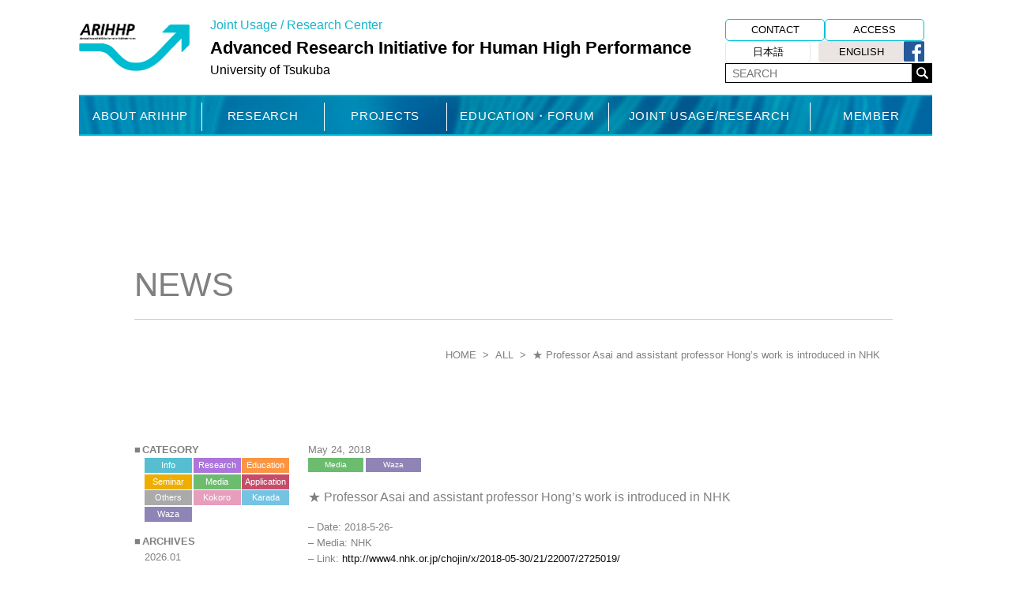

--- FILE ---
content_type: text/html; charset=UTF-8
request_url: https://www.arihhp.taiiku.tsukuba.ac.jp/news_en/20180524/
body_size: 11587
content:
<!DOCTYPE html>
<html lang="ja">
<head>
	<meta charset="UTF-8">
	<meta name="viewport" content="width=device-width, initial-scale=1">
	<meta name = "format-detection" content = "telephone=no">
	<title>★ Professor Asai and assistant professor Hong&#8217;s  work is introduced in NHK ｜  ARIHHP, University of Tsukuba</title>
	<meta name="Keywords" content="health and sport sciences, advanced research center, Human High Performance, HHP, University of Tsukuba, Institute of Health and Sport Sciences, Joint Usage / Research Center, basic research, well-being, performance enhancement">
	<meta name="Description" content="ARIHHP, the Advanced Research Initiative for Human High Performance, in the University of Tsukuba endeavors to realize the optimization of human physical ability (Human High Performance: HHP) through sports activities that integrate Kokoro, Waza and Karada and to vitalize human and society. ARIHHP was designated as a Joint Usage / Research Center for the first time in the health and sport sciences field by the Ministry of Education, Culture, Sports, Science and Technology.">
	<link rel="stylesheet" href="https://www.arihhp.taiiku.tsukuba.ac.jp/wp-content/themes/arihhp/css/style-en.css?20241227">
    <link rel="stylesheet" href="https://www.arihhp.taiiku.tsukuba.ac.jp/wp-content/themes/arihhp/css/font.css">
    <link rel="stylesheet" type="text/css" media="all" href="https://www.arihhp.taiiku.tsukuba.ac.jp/wp-content/themes/arihhp/js/jscrollpane/jquery.jscrollpane.css">
	<link rel="stylesheet" href="https://www.arihhp.taiiku.tsukuba.ac.jp/wp-content/themes/arihhp/css/zdo_drawer_menu.css">
	<link rel="stylesheet" href="https://www.arihhp.taiiku.tsukuba.ac.jp/wp-content/themes/arihhp/css/bootstrap.css">
    <link href="https://fonts.googleapis.com/css?family=arial+narrow" rel="stylesheet">
	<link rel="stylesheet" type="text/css" href="https://cdn.jsdelivr.net/npm/slick-carousel@1.8.1/slick/slick.css">
    <!--[if lt IE 9]>
		<script src="http://html5shim.googlecode.com/svn/trunk/html5.js"></script>
	<![endif]-->
	<meta name='robots' content='max-image-preview:large' />
	<style>img:is([sizes="auto" i], [sizes^="auto," i]) { contain-intrinsic-size: 3000px 1500px }</style>
	<link rel='dns-prefetch' href='//platform-api.sharethis.com' />
<link rel='dns-prefetch' href='//stats.wp.com' />
<link rel="alternate" type="application/rss+xml" title="ARIHHP &raquo; フィード" href="https://www.arihhp.taiiku.tsukuba.ac.jp/feed/" />
<script type="text/javascript">
/* <![CDATA[ */
window._wpemojiSettings = {"baseUrl":"https:\/\/s.w.org\/images\/core\/emoji\/16.0.1\/72x72\/","ext":".png","svgUrl":"https:\/\/s.w.org\/images\/core\/emoji\/16.0.1\/svg\/","svgExt":".svg","source":{"concatemoji":"https:\/\/www.arihhp.taiiku.tsukuba.ac.jp\/wp-includes\/js\/wp-emoji-release.min.js?ver=6.8.3"}};
/*! This file is auto-generated */
!function(s,n){var o,i,e;function c(e){try{var t={supportTests:e,timestamp:(new Date).valueOf()};sessionStorage.setItem(o,JSON.stringify(t))}catch(e){}}function p(e,t,n){e.clearRect(0,0,e.canvas.width,e.canvas.height),e.fillText(t,0,0);var t=new Uint32Array(e.getImageData(0,0,e.canvas.width,e.canvas.height).data),a=(e.clearRect(0,0,e.canvas.width,e.canvas.height),e.fillText(n,0,0),new Uint32Array(e.getImageData(0,0,e.canvas.width,e.canvas.height).data));return t.every(function(e,t){return e===a[t]})}function u(e,t){e.clearRect(0,0,e.canvas.width,e.canvas.height),e.fillText(t,0,0);for(var n=e.getImageData(16,16,1,1),a=0;a<n.data.length;a++)if(0!==n.data[a])return!1;return!0}function f(e,t,n,a){switch(t){case"flag":return n(e,"\ud83c\udff3\ufe0f\u200d\u26a7\ufe0f","\ud83c\udff3\ufe0f\u200b\u26a7\ufe0f")?!1:!n(e,"\ud83c\udde8\ud83c\uddf6","\ud83c\udde8\u200b\ud83c\uddf6")&&!n(e,"\ud83c\udff4\udb40\udc67\udb40\udc62\udb40\udc65\udb40\udc6e\udb40\udc67\udb40\udc7f","\ud83c\udff4\u200b\udb40\udc67\u200b\udb40\udc62\u200b\udb40\udc65\u200b\udb40\udc6e\u200b\udb40\udc67\u200b\udb40\udc7f");case"emoji":return!a(e,"\ud83e\udedf")}return!1}function g(e,t,n,a){var r="undefined"!=typeof WorkerGlobalScope&&self instanceof WorkerGlobalScope?new OffscreenCanvas(300,150):s.createElement("canvas"),o=r.getContext("2d",{willReadFrequently:!0}),i=(o.textBaseline="top",o.font="600 32px Arial",{});return e.forEach(function(e){i[e]=t(o,e,n,a)}),i}function t(e){var t=s.createElement("script");t.src=e,t.defer=!0,s.head.appendChild(t)}"undefined"!=typeof Promise&&(o="wpEmojiSettingsSupports",i=["flag","emoji"],n.supports={everything:!0,everythingExceptFlag:!0},e=new Promise(function(e){s.addEventListener("DOMContentLoaded",e,{once:!0})}),new Promise(function(t){var n=function(){try{var e=JSON.parse(sessionStorage.getItem(o));if("object"==typeof e&&"number"==typeof e.timestamp&&(new Date).valueOf()<e.timestamp+604800&&"object"==typeof e.supportTests)return e.supportTests}catch(e){}return null}();if(!n){if("undefined"!=typeof Worker&&"undefined"!=typeof OffscreenCanvas&&"undefined"!=typeof URL&&URL.createObjectURL&&"undefined"!=typeof Blob)try{var e="postMessage("+g.toString()+"("+[JSON.stringify(i),f.toString(),p.toString(),u.toString()].join(",")+"));",a=new Blob([e],{type:"text/javascript"}),r=new Worker(URL.createObjectURL(a),{name:"wpTestEmojiSupports"});return void(r.onmessage=function(e){c(n=e.data),r.terminate(),t(n)})}catch(e){}c(n=g(i,f,p,u))}t(n)}).then(function(e){for(var t in e)n.supports[t]=e[t],n.supports.everything=n.supports.everything&&n.supports[t],"flag"!==t&&(n.supports.everythingExceptFlag=n.supports.everythingExceptFlag&&n.supports[t]);n.supports.everythingExceptFlag=n.supports.everythingExceptFlag&&!n.supports.flag,n.DOMReady=!1,n.readyCallback=function(){n.DOMReady=!0}}).then(function(){return e}).then(function(){var e;n.supports.everything||(n.readyCallback(),(e=n.source||{}).concatemoji?t(e.concatemoji):e.wpemoji&&e.twemoji&&(t(e.twemoji),t(e.wpemoji)))}))}((window,document),window._wpemojiSettings);
/* ]]> */
</script>
<style id='wp-emoji-styles-inline-css' type='text/css'>

	img.wp-smiley, img.emoji {
		display: inline !important;
		border: none !important;
		box-shadow: none !important;
		height: 1em !important;
		width: 1em !important;
		margin: 0 0.07em !important;
		vertical-align: -0.1em !important;
		background: none !important;
		padding: 0 !important;
	}
</style>
<link rel='stylesheet' id='wp-block-library-css' href='https://www.arihhp.taiiku.tsukuba.ac.jp/wp-includes/css/dist/block-library/style.min.css?ver=6.8.3' type='text/css' media='all' />
<style id='classic-theme-styles-inline-css' type='text/css'>
/*! This file is auto-generated */
.wp-block-button__link{color:#fff;background-color:#32373c;border-radius:9999px;box-shadow:none;text-decoration:none;padding:calc(.667em + 2px) calc(1.333em + 2px);font-size:1.125em}.wp-block-file__button{background:#32373c;color:#fff;text-decoration:none}
</style>
<link rel='stylesheet' id='mediaelement-css' href='https://www.arihhp.taiiku.tsukuba.ac.jp/wp-includes/js/mediaelement/mediaelementplayer-legacy.min.css?ver=4.2.17' type='text/css' media='all' />
<link rel='stylesheet' id='wp-mediaelement-css' href='https://www.arihhp.taiiku.tsukuba.ac.jp/wp-includes/js/mediaelement/wp-mediaelement.min.css?ver=6.8.3' type='text/css' media='all' />
<style id='jetpack-sharing-buttons-style-inline-css' type='text/css'>
.jetpack-sharing-buttons__services-list{display:flex;flex-direction:row;flex-wrap:wrap;gap:0;list-style-type:none;margin:5px;padding:0}.jetpack-sharing-buttons__services-list.has-small-icon-size{font-size:12px}.jetpack-sharing-buttons__services-list.has-normal-icon-size{font-size:16px}.jetpack-sharing-buttons__services-list.has-large-icon-size{font-size:24px}.jetpack-sharing-buttons__services-list.has-huge-icon-size{font-size:36px}@media print{.jetpack-sharing-buttons__services-list{display:none!important}}.editor-styles-wrapper .wp-block-jetpack-sharing-buttons{gap:0;padding-inline-start:0}ul.jetpack-sharing-buttons__services-list.has-background{padding:1.25em 2.375em}
</style>
<style id='global-styles-inline-css' type='text/css'>
:root{--wp--preset--aspect-ratio--square: 1;--wp--preset--aspect-ratio--4-3: 4/3;--wp--preset--aspect-ratio--3-4: 3/4;--wp--preset--aspect-ratio--3-2: 3/2;--wp--preset--aspect-ratio--2-3: 2/3;--wp--preset--aspect-ratio--16-9: 16/9;--wp--preset--aspect-ratio--9-16: 9/16;--wp--preset--color--black: #000000;--wp--preset--color--cyan-bluish-gray: #abb8c3;--wp--preset--color--white: #ffffff;--wp--preset--color--pale-pink: #f78da7;--wp--preset--color--vivid-red: #cf2e2e;--wp--preset--color--luminous-vivid-orange: #ff6900;--wp--preset--color--luminous-vivid-amber: #fcb900;--wp--preset--color--light-green-cyan: #7bdcb5;--wp--preset--color--vivid-green-cyan: #00d084;--wp--preset--color--pale-cyan-blue: #8ed1fc;--wp--preset--color--vivid-cyan-blue: #0693e3;--wp--preset--color--vivid-purple: #9b51e0;--wp--preset--gradient--vivid-cyan-blue-to-vivid-purple: linear-gradient(135deg,rgba(6,147,227,1) 0%,rgb(155,81,224) 100%);--wp--preset--gradient--light-green-cyan-to-vivid-green-cyan: linear-gradient(135deg,rgb(122,220,180) 0%,rgb(0,208,130) 100%);--wp--preset--gradient--luminous-vivid-amber-to-luminous-vivid-orange: linear-gradient(135deg,rgba(252,185,0,1) 0%,rgba(255,105,0,1) 100%);--wp--preset--gradient--luminous-vivid-orange-to-vivid-red: linear-gradient(135deg,rgba(255,105,0,1) 0%,rgb(207,46,46) 100%);--wp--preset--gradient--very-light-gray-to-cyan-bluish-gray: linear-gradient(135deg,rgb(238,238,238) 0%,rgb(169,184,195) 100%);--wp--preset--gradient--cool-to-warm-spectrum: linear-gradient(135deg,rgb(74,234,220) 0%,rgb(151,120,209) 20%,rgb(207,42,186) 40%,rgb(238,44,130) 60%,rgb(251,105,98) 80%,rgb(254,248,76) 100%);--wp--preset--gradient--blush-light-purple: linear-gradient(135deg,rgb(255,206,236) 0%,rgb(152,150,240) 100%);--wp--preset--gradient--blush-bordeaux: linear-gradient(135deg,rgb(254,205,165) 0%,rgb(254,45,45) 50%,rgb(107,0,62) 100%);--wp--preset--gradient--luminous-dusk: linear-gradient(135deg,rgb(255,203,112) 0%,rgb(199,81,192) 50%,rgb(65,88,208) 100%);--wp--preset--gradient--pale-ocean: linear-gradient(135deg,rgb(255,245,203) 0%,rgb(182,227,212) 50%,rgb(51,167,181) 100%);--wp--preset--gradient--electric-grass: linear-gradient(135deg,rgb(202,248,128) 0%,rgb(113,206,126) 100%);--wp--preset--gradient--midnight: linear-gradient(135deg,rgb(2,3,129) 0%,rgb(40,116,252) 100%);--wp--preset--font-size--small: 13px;--wp--preset--font-size--medium: 20px;--wp--preset--font-size--large: 36px;--wp--preset--font-size--x-large: 42px;--wp--preset--spacing--20: 0.44rem;--wp--preset--spacing--30: 0.67rem;--wp--preset--spacing--40: 1rem;--wp--preset--spacing--50: 1.5rem;--wp--preset--spacing--60: 2.25rem;--wp--preset--spacing--70: 3.38rem;--wp--preset--spacing--80: 5.06rem;--wp--preset--shadow--natural: 6px 6px 9px rgba(0, 0, 0, 0.2);--wp--preset--shadow--deep: 12px 12px 50px rgba(0, 0, 0, 0.4);--wp--preset--shadow--sharp: 6px 6px 0px rgba(0, 0, 0, 0.2);--wp--preset--shadow--outlined: 6px 6px 0px -3px rgba(255, 255, 255, 1), 6px 6px rgba(0, 0, 0, 1);--wp--preset--shadow--crisp: 6px 6px 0px rgba(0, 0, 0, 1);}:where(.is-layout-flex){gap: 0.5em;}:where(.is-layout-grid){gap: 0.5em;}body .is-layout-flex{display: flex;}.is-layout-flex{flex-wrap: wrap;align-items: center;}.is-layout-flex > :is(*, div){margin: 0;}body .is-layout-grid{display: grid;}.is-layout-grid > :is(*, div){margin: 0;}:where(.wp-block-columns.is-layout-flex){gap: 2em;}:where(.wp-block-columns.is-layout-grid){gap: 2em;}:where(.wp-block-post-template.is-layout-flex){gap: 1.25em;}:where(.wp-block-post-template.is-layout-grid){gap: 1.25em;}.has-black-color{color: var(--wp--preset--color--black) !important;}.has-cyan-bluish-gray-color{color: var(--wp--preset--color--cyan-bluish-gray) !important;}.has-white-color{color: var(--wp--preset--color--white) !important;}.has-pale-pink-color{color: var(--wp--preset--color--pale-pink) !important;}.has-vivid-red-color{color: var(--wp--preset--color--vivid-red) !important;}.has-luminous-vivid-orange-color{color: var(--wp--preset--color--luminous-vivid-orange) !important;}.has-luminous-vivid-amber-color{color: var(--wp--preset--color--luminous-vivid-amber) !important;}.has-light-green-cyan-color{color: var(--wp--preset--color--light-green-cyan) !important;}.has-vivid-green-cyan-color{color: var(--wp--preset--color--vivid-green-cyan) !important;}.has-pale-cyan-blue-color{color: var(--wp--preset--color--pale-cyan-blue) !important;}.has-vivid-cyan-blue-color{color: var(--wp--preset--color--vivid-cyan-blue) !important;}.has-vivid-purple-color{color: var(--wp--preset--color--vivid-purple) !important;}.has-black-background-color{background-color: var(--wp--preset--color--black) !important;}.has-cyan-bluish-gray-background-color{background-color: var(--wp--preset--color--cyan-bluish-gray) !important;}.has-white-background-color{background-color: var(--wp--preset--color--white) !important;}.has-pale-pink-background-color{background-color: var(--wp--preset--color--pale-pink) !important;}.has-vivid-red-background-color{background-color: var(--wp--preset--color--vivid-red) !important;}.has-luminous-vivid-orange-background-color{background-color: var(--wp--preset--color--luminous-vivid-orange) !important;}.has-luminous-vivid-amber-background-color{background-color: var(--wp--preset--color--luminous-vivid-amber) !important;}.has-light-green-cyan-background-color{background-color: var(--wp--preset--color--light-green-cyan) !important;}.has-vivid-green-cyan-background-color{background-color: var(--wp--preset--color--vivid-green-cyan) !important;}.has-pale-cyan-blue-background-color{background-color: var(--wp--preset--color--pale-cyan-blue) !important;}.has-vivid-cyan-blue-background-color{background-color: var(--wp--preset--color--vivid-cyan-blue) !important;}.has-vivid-purple-background-color{background-color: var(--wp--preset--color--vivid-purple) !important;}.has-black-border-color{border-color: var(--wp--preset--color--black) !important;}.has-cyan-bluish-gray-border-color{border-color: var(--wp--preset--color--cyan-bluish-gray) !important;}.has-white-border-color{border-color: var(--wp--preset--color--white) !important;}.has-pale-pink-border-color{border-color: var(--wp--preset--color--pale-pink) !important;}.has-vivid-red-border-color{border-color: var(--wp--preset--color--vivid-red) !important;}.has-luminous-vivid-orange-border-color{border-color: var(--wp--preset--color--luminous-vivid-orange) !important;}.has-luminous-vivid-amber-border-color{border-color: var(--wp--preset--color--luminous-vivid-amber) !important;}.has-light-green-cyan-border-color{border-color: var(--wp--preset--color--light-green-cyan) !important;}.has-vivid-green-cyan-border-color{border-color: var(--wp--preset--color--vivid-green-cyan) !important;}.has-pale-cyan-blue-border-color{border-color: var(--wp--preset--color--pale-cyan-blue) !important;}.has-vivid-cyan-blue-border-color{border-color: var(--wp--preset--color--vivid-cyan-blue) !important;}.has-vivid-purple-border-color{border-color: var(--wp--preset--color--vivid-purple) !important;}.has-vivid-cyan-blue-to-vivid-purple-gradient-background{background: var(--wp--preset--gradient--vivid-cyan-blue-to-vivid-purple) !important;}.has-light-green-cyan-to-vivid-green-cyan-gradient-background{background: var(--wp--preset--gradient--light-green-cyan-to-vivid-green-cyan) !important;}.has-luminous-vivid-amber-to-luminous-vivid-orange-gradient-background{background: var(--wp--preset--gradient--luminous-vivid-amber-to-luminous-vivid-orange) !important;}.has-luminous-vivid-orange-to-vivid-red-gradient-background{background: var(--wp--preset--gradient--luminous-vivid-orange-to-vivid-red) !important;}.has-very-light-gray-to-cyan-bluish-gray-gradient-background{background: var(--wp--preset--gradient--very-light-gray-to-cyan-bluish-gray) !important;}.has-cool-to-warm-spectrum-gradient-background{background: var(--wp--preset--gradient--cool-to-warm-spectrum) !important;}.has-blush-light-purple-gradient-background{background: var(--wp--preset--gradient--blush-light-purple) !important;}.has-blush-bordeaux-gradient-background{background: var(--wp--preset--gradient--blush-bordeaux) !important;}.has-luminous-dusk-gradient-background{background: var(--wp--preset--gradient--luminous-dusk) !important;}.has-pale-ocean-gradient-background{background: var(--wp--preset--gradient--pale-ocean) !important;}.has-electric-grass-gradient-background{background: var(--wp--preset--gradient--electric-grass) !important;}.has-midnight-gradient-background{background: var(--wp--preset--gradient--midnight) !important;}.has-small-font-size{font-size: var(--wp--preset--font-size--small) !important;}.has-medium-font-size{font-size: var(--wp--preset--font-size--medium) !important;}.has-large-font-size{font-size: var(--wp--preset--font-size--large) !important;}.has-x-large-font-size{font-size: var(--wp--preset--font-size--x-large) !important;}
:where(.wp-block-post-template.is-layout-flex){gap: 1.25em;}:where(.wp-block-post-template.is-layout-grid){gap: 1.25em;}
:where(.wp-block-columns.is-layout-flex){gap: 2em;}:where(.wp-block-columns.is-layout-grid){gap: 2em;}
:root :where(.wp-block-pullquote){font-size: 1.5em;line-height: 1.6;}
</style>
<link rel='stylesheet' id='contact-form-7-css' href='https://www.arihhp.taiiku.tsukuba.ac.jp/wp-content/plugins/contact-form-7/includes/css/styles.css?ver=6.1.4' type='text/css' media='all' />
<script type="text/javascript" src="https://www.arihhp.taiiku.tsukuba.ac.jp/wp-includes/js/jquery/jquery.min.js?ver=3.7.1" id="jquery-core-js"></script>
<script type="text/javascript" src="https://www.arihhp.taiiku.tsukuba.ac.jp/wp-includes/js/jquery/jquery-migrate.min.js?ver=3.4.1" id="jquery-migrate-js"></script>
<script type="text/javascript" src="//platform-api.sharethis.com/js/sharethis.js#source=googleanalytics-wordpress#product=ga&amp;property=5efbf0e68558ea0013b296e9" id="googleanalytics-platform-sharethis-js"></script>
<link rel="https://api.w.org/" href="https://www.arihhp.taiiku.tsukuba.ac.jp/wp-json/" /><meta name="generator" content="WordPress 6.8.3" />
<link rel="canonical" href="https://www.arihhp.taiiku.tsukuba.ac.jp/news_en/20180524/" />
<link rel='shortlink' href='https://www.arihhp.taiiku.tsukuba.ac.jp/?p=6120' />
<link rel="alternate" title="oEmbed (JSON)" type="application/json+oembed" href="https://www.arihhp.taiiku.tsukuba.ac.jp/wp-json/oembed/1.0/embed?url=https%3A%2F%2Fwww.arihhp.taiiku.tsukuba.ac.jp%2Fnews_en%2F20180524%2F" />
<link rel="alternate" title="oEmbed (XML)" type="text/xml+oembed" href="https://www.arihhp.taiiku.tsukuba.ac.jp/wp-json/oembed/1.0/embed?url=https%3A%2F%2Fwww.arihhp.taiiku.tsukuba.ac.jp%2Fnews_en%2F20180524%2F&#038;format=xml" />
 <style id="whowp-disable-wp-core-update"> #wp-admin-bar-updates, /* just in case */ .update-nag, /* required */ a[href*="wp-admin/update-core.php"], /* required */ a[href*="wp-admin/network/update-core.php"] /* required */ { display: none; visibility: hidden; } </style> 
	<style>img#wpstats{display:none}</style>
		<link rel="icon" href="https://www.arihhp.taiiku.tsukuba.ac.jp/wp-content/uploads/sites/10/2017/10/cropped-09e206f5750b6541346a7f1bf563bbe7-32x32.png" sizes="32x32" />
<link rel="icon" href="https://www.arihhp.taiiku.tsukuba.ac.jp/wp-content/uploads/sites/10/2017/10/cropped-09e206f5750b6541346a7f1bf563bbe7-192x192.png" sizes="192x192" />
<link rel="apple-touch-icon" href="https://www.arihhp.taiiku.tsukuba.ac.jp/wp-content/uploads/sites/10/2017/10/cropped-09e206f5750b6541346a7f1bf563bbe7-180x180.png" />
<meta name="msapplication-TileImage" content="https://www.arihhp.taiiku.tsukuba.ac.jp/wp-content/uploads/sites/10/2017/10/cropped-09e206f5750b6541346a7f1bf563bbe7-270x270.png" />
<script src="https://code.jquery.com/jquery-3.4.1.min.js" integrity="sha256-CSXorXvZcTkaix6Yvo6HppcZGetbYMGWSFlBw8HfCJo=" crossorigin="anonymous"></script>
	<script src="https://www.arihhp.taiiku.tsukuba.ac.jp/wp-content/themes/arihhp/js/jquery.easing.1.3.js"></script>
    <script src="https://www.arihhp.taiiku.tsukuba.ac.jp/wp-content/themes/arihhp/js/velocity.js"></script>
    <script src="https://www.arihhp.taiiku.tsukuba.ac.jp/wp-content/themes/arihhp/js/scroll.js"></script>
	<script src="https://www.arihhp.taiiku.tsukuba.ac.jp/wp-content/themes/arihhp/js/scrollReveal.min.js"></script>
    <script src="https://www.arihhp.taiiku.tsukuba.ac.jp/wp-content/themes/arihhp/js/jscrollpane/jquery.mousewheel.js"></script>
	<script src="https://www.arihhp.taiiku.tsukuba.ac.jp/wp-content/themes/arihhp/js/jscrollpane/jquery.jscrollpane.min.js"></script>
	<script src="https://www.arihhp.taiiku.tsukuba.ac.jp/wp-content/themes/arihhp/js/zdo_drawer_menu.js"></script>
	<script src="https://www.arihhp.taiiku.tsukuba.ac.jp/wp-content/themes/arihhp/js/bootstrap.min.js"></script>
    <script src="https://www.arihhp.taiiku.tsukuba.ac.jp/wp-content/themes/arihhp/js/bootstrap-hover-dropdown.js"></script>
<script type="text/javascript">
;(function($){$(function(){

	$('.scrollpane').jScrollPane();

});})(jQuery);
</script>
<script type="text/javascript">
var float1Top = 2600;
$(function()
{
    $(window).bind("scroll" , function(e)
    {
        var scrollTop = $(window).scrollTop();
        $("#info").text(scrollTop);
        $("#univ-logo").css("top" , float1Top - (scrollTop * 1.2) + "px");
    });
});
</script>
<script type="text/javascript">
var float2Top = 9150;
$(function()
{
    $(window).bind("scroll" , function(e)
    {
        var scrollTop = $(window).scrollTop();
        $("#year").css("top" , float2Top - (scrollTop * 1.2) + "px");
    });
});
</script>
<script src="https://www.arihhp.taiiku.tsukuba.ac.jp/wp-content/themes/arihhp/js/jqfloat.js"></script>
	<script>
	$(document).ready(function(e) {
		$('img[usemap]').rwdImageMaps();
	});
</script>
    <script>
    $(document).ready(function() {
      // 雲の指定
       $('.cloud').jqFloat({
             width:0,
          height: 20,
          speed: 1000
       });
    });
    </script>
    <script type="text/javascript" src="http://maps.google.com/maps/api/js?language=en&key=AIzaSyBfC0rMeJTzThLizf5FOQUi8Sn251JwGyU"></script>
    <script>
    $(window).on("scroll", function(){
    $("#header").css("left", -$(window).scrollLeft());
});
</script>
	<script src="https://www.arihhp.taiiku.tsukuba.ac.jp/wp-content/themes/arihhp/js/jquery.rwdImageMaps.min.js"></script>
</head>
<body id="top" class="wp-singular news_en-template-default single single-news_en postid-6120 wp-theme-arihhp en">
	<div id="header">
		<div class="header_inner">
	
			<h1 id="logo">
				<a href="https://www.arihhp.taiiku.tsukuba.ac.jp/en/"><img src="https://www.arihhp.taiiku.tsukuba.ac.jp/wp-content/themes/arihhp/images/common/logo_02.png" alt="ARIHHP"></a>
			</h1>
		
			<div class="header_catch">
				<p class="catch-sub-1">Joint Usage / Research Center</p>
				<div class="catch">Advanced Research Initiative for Human High Performance</div>
				<p class="catch-sub-2">University of Tsukuba</p>
			</div>

			<div class="sub_nav">

				<div class="sub_nav__inq">
					<a href="https://www.arihhp.taiiku.tsukuba.ac.jp/en/contact/">CONTACT</a>
				</div>
				<div class="sub_nav__access">
					<a href="https://www.arihhp.taiiku.tsukuba.ac.jp/en/access/">ACCESS</a>
				</div>
				<ul class="sub_nav__lang">
					<li class="lang_jp">
                    <a href="https://www.arihhp.taiiku.tsukuba.ac.jp/news/">日本語</a></li>
					<li class="lang_en"><span>ENGLISH</span></li>
				</ul>
				<div class="sub_nav__fb">
					<a href="https://www.facebook.com/筑波大学体育系ヒューマンハイパフォーマンス先端研究センター-252105265122984/" target="_blank"><img src="https://www.arihhp.taiiku.tsukuba.ac.jp/wp-content/themes/arihhp/images/common/nav-facebook.png" alt=""></a>
				</div>
				<div class="pc-search">
					
<form method="get" id="searchform" class="flex" action="https://www.arihhp.taiiku.tsukuba.ac.jp/">
	<input type="text" value="" name="s" id="s" placeholder="SEARCH" />
	<input type="submit" id="searchsubmit" value="" />
</form>				</div>


			</div><!--/.sub_nav -->

		</div><!-- /.header_inner -->
		
            <div class="gnavi__wrap">
                <ul class="gnavi__lists">
                    <li class="gnavi__list">
                        <a href="https://www.arihhp.taiiku.tsukuba.ac.jp/en/about/" class="init-bottom">ABOUT ARIHHP</a>
                        <ul class="dropdown__lists">
                            <li class="dropdown__list"><a href="https://www.arihhp.taiiku.tsukuba.ac.jp/en/about/#object">MISSION</a></li>
                            <li class="dropdown__list"><a href="https://www.arihhp.taiiku.tsukuba.ac.jp/en/about/#greeting">GREETINGS</a></li>
                            <li class="dropdown__list"><a href="https://www.arihhp.taiiku.tsukuba.ac.jp/en/about/#organization">ORGANIZATION</a></li>
                            <li class="dropdown__list"><a href="https://www.arihhp.taiiku.tsukuba.ac.jp/en/about/#history">HISTORY</a></li>
                        </ul>
                    </li>
                    <li class="gnavi__list">
                        <a href="https://www.arihhp.taiiku.tsukuba.ac.jp/en/research/" class="init-bottom">RESEARCH</a>
                        <ul class="dropdown__lists">
                            <li class="dropdown__list"><a href="https://www.arihhp.taiiku.tsukuba.ac.jp/en/research/#system">ORGANIZATION</a></li>
                            <li class="dropdown__list"><a href="https://www.arihhp.taiiku.tsukuba.ac.jp/en/research/#facilities">FACILITIES</a></li>
							<!--li class="dropdown__list"><a href="https://www.arihhp.taiiku.tsukuba.ac.jp/en/research/#result">FACULTY MEMBERS</a></li-->
							<li class="dropdown__list"><a href="https://www.arihhp.taiiku.tsukuba.ac.jp/en/research/#result">RESEARCH PERFORMANCE</a></li>
                        </ul>
                    </li>
                    <li class="gnavi__list">
                        <a href="https://www.arihhp.taiiku.tsukuba.ac.jp/en/projects/" class="init-bottom">PROJECTS</a>
                        <ul class="dropdown__lists">
                            <li class="dropdown__list"><a href="https://www.mext.go.jp/sports/b_menu/boshu/detail/jsa_00145.html" target="_blank">LRP</a></li>
                            <li class="dropdown__list"><a href="https://www.arihhp.taiiku.tsukuba.ac.jp/srip/" target="_blank">SRIP</a></li>
							<li class="dropdown__list"><a href="https://www.jst.go.jp/mirai/jp/" target="_blank">JST-Mirai Program</a></li>
                            <li class="dropdown__list"><a href="http://hhp.taiiku.tsukuba.ac.jp/english/index.html" target="_blank">HHP</a></li>                        </ul>
                    </li>
                    <li class="gnavi__list">
                        <a href="https://www.arihhp.taiiku.tsukuba.ac.jp/en/education/" class="init-bottom">EDUCATION・FORUM</a>
                        <ul class="dropdown__lists">
                            <li class="dropdown__list"><a href="https://www.arihhp.taiiku.tsukuba.ac.jp/en/education/#scenery">EDUCATIONAL PROGRAM IN HEALTH<br>AND SPORT SCIENCES FOR HUMAN <br>HIGH PERFORMANCE CLASSES</a></li>
                            <li class="dropdown__list"><a href="https://www.arihhp.taiiku.tsukuba.ac.jp/en/education/#seminar">ARIHHP SEMINAR</a></li>
                            <li class="dropdown__list"><a href="https://www.arihhp.taiiku.tsukuba.ac.jp/en/education/#forum">ARIHHP HUMAN HIGH<br>PERFORMANCE FORUM</a></li>
                            <li class="dropdown__list"><a href="https://www.arihhp.taiiku.tsukuba.ac.jp/en/education/#forstudent">HOW TO JOIN</a></li>
                            <li class="dropdown__list"><a href="https://www.arihhp.taiiku.tsukuba.ac.jp/en/education/#innovator">SPORTS RESEARCH INNOVATOR</a></li>
                        </ul>
                    </li>
                    <li class="gnavi__list">
                        <a href="https://www.arihhp.taiiku.tsukuba.ac.jp/en/joint/" class="init-bottom">JOINT USAGE/RESEARCH</a>
                        <ul class="dropdown__lists">
                            <li class="dropdown__list"><a href="https://www.arihhp.taiiku.tsukuba.ac.jp/en/joint/#joint-map">JOINT USAGE/RESEARCH CENTER</a></li>
                            <li class="dropdown__list"><a href="https://www.arihhp.taiiku.tsukuba.ac.jp/en/joint/#facilities">RESEARCH FACILITIES</a></li>
                            <li class="dropdown__list"><a href="https://www.arihhp.taiiku.tsukuba.ac.jp/en/joint/#offering">INVITATION OF APPLICATION</a></li>
                        </ul>
                    </li>
                    <li class="gnavi__list">
                        <a href="https://www.arihhp.taiiku.tsukuba.ac.jp/en/member/">MEMBER</a>
                    </li>
                </ul>
            </div>
        
	</div><!-- / #header -->
	
	<div id="sp-nav">
	
	<div class="sp-nav-fb">
    	<a href="https://www.facebook.com/筑波大学体育系ヒューマンハイパフォーマンス先端研究センター-252105265122984/" target="_blank"><img src="https://www.arihhp.taiiku.tsukuba.ac.jp/wp-content/themes/arihhp/images/common/nav-facebook.png" alt=""></a>
    </div>
	
	 <!-- *** NAVBAR ***
 _________________________________________________________ -->


    <div class="nav-search" role="navigation" id="navbar">
            <div class="navbar-buttons-wrapper">
                <div class="navbar-buttons">
                    <button type="button" class="navbar-toggle search-toggle" data-toggle="collapse" data-target="#search">
                        <span class="sr-only">Toggle search</span>
                        <img src="https://www.arihhp.taiiku.tsukuba.ac.jp/wp-content/themes/arihhp/images/common/icon-search.png" alt="search">
                    </button>
                    
                </div>
            </div>
            
            
            <div class="collapse" id="search">

                
<form method="get" id="searchform" class="flex" action="https://www.arihhp.taiiku.tsukuba.ac.jp/">
	<input type="text" value="" name="s" id="s" placeholder="SEARCH" />
	<input type="submit" id="searchsubmit" value="" />
</form>
            </div>
            <!--/.nav-collapse -->
            
        
    </div>
    <!-- /#navbar -->

    <!-- *** NAVBAR END *** -->
	
	<div class="zdo_drawer_menu">
		<div class="zdo_drawer_bg"></div>
		<button type="button" class="zdo_drawer_button">
			<span class="zdo_drawer_menu_text zdo_drawer_text"><img src="https://www.arihhp.taiiku.tsukuba.ac.jp/wp-content/themes/arihhp/images/common/open.png"></span>
			<span class="zdo_drawer_close zdo_drawer_text"><img src="https://www.arihhp.taiiku.tsukuba.ac.jp/wp-content/themes/arihhp/images/common/close.png"></span>
		</button>
		<nav class="zdo_drawer_nav_wrapper">
        
        	
			<ul class="drawer_language"><li><a href="https://www.arihhp.taiiku.tsukuba.ac.jp/news/">日本語</a></li><li><span>ENGLISH</span></li></ul>
        
			<ul class="zdo_drawer_nav header-nav__list">
					<li class="current">
                        <a href="https://www.arihhp.taiiku.tsukuba.ac.jp/en/about/">ABOUT ARIHHP</a>
                    </li>
                    <li>
                        <a href="https://www.arihhp.taiiku.tsukuba.ac.jp/en/research/">RESEARCH</a>
                    </li>
                    <li>
                        <a href="https://www.arihhp.taiiku.tsukuba.ac.jp/en/projects/">PROJECTS</a>
                    </li>
                    <li>
                        <a href="https://www.arihhp.taiiku.tsukuba.ac.jp/en/education/">EDUCATION・FORUM</a>
                    </li>
                    <li>
                        <a href="https://www.arihhp.taiiku.tsukuba.ac.jp/en/joint/">JOINT USAGE/RESEARCH</a>
                    </li>
                    <li>
                        <a href="https://www.arihhp.taiiku.tsukuba.ac.jp/en/member/">MEMBER</a>
                    </li>
                    <li>
                        <a href="https://www.arihhp.taiiku.tsukuba.ac.jp/en/contact/">CONTACT</a>
                    </li>
                    <li>
                        <a href="https://www.arihhp.taiiku.tsukuba.ac.jp/en/access/">ACCESS</a>
                    </li>
			</ul>
		</nav>
	</div> <!-- end header-nav -->
	
	</div><!-- end #sp-nav -->
	
	
	
<!-- / header-2.php --><div id="contents">
<!-- single-news_en.php　-->
<h2>NEWS</h2>
<div id="breadcrumb"><ul><li><a href="https://www.arihhp.taiiku.tsukuba.ac.jp/en/">HOME</a></li><li> &gt; </li><li><ul>
<li><a href="https://www.arihhp.taiiku.tsukuba.ac.jp/news_en/">ALL</a></li>
<li> &gt; </li>
<li>★ Professor Asai and assistant professor Hong&#8217;s  work is introduced in NHK</li>
</ul>
</li></ul></div>
<section>
	<div class="post-container-wrap">
	<div class="post-container">
    <article class="post">
		            				<time class="post-date" datetime="2018-05-24">May 24, 2018</time>
                <ul class="category-tag">
        <li class="media"><a href="https://www.arihhp.taiiku.tsukuba.ac.jp/news_cat_en/media/">Media</a></li>
        <li class="technique"><a href="https://www.arihhp.taiiku.tsukuba.ac.jp/news_cat_en/technique/">Waza</a></li>
    </ul>
                <h3 class="post-title">★ Professor Asai and assistant professor Hong&#8217;s  work is introduced in NHK</h3>
                <p>&#8211; Date: 2018-5-26-<br />&#8211; Media: NHK<br />&#8211; Link: <a target='_blank' rel="nofollow">http://www4.nhk.or.jp/chojin/x/2018-05-30/21/22007/2725019/</a></p>
				
				</article>
	
    			<div class="post-navi">
					<span id="next"><a href="https://www.arihhp.taiiku.tsukuba.ac.jp/news_en/20180529/" rel="next">&laquo; ★ Assistant professor Hong and Professor Asai&#8217;s article was published in Proceedings of the Institution of Mechanical Engineers, Part P: Journal of Sports Engineering and Technology</a></span>
					<span id="prev"><a href="https://www.arihhp.taiiku.tsukuba.ac.jp/news_en/20180522/" rel="prev">★ Lecturer Tsuji&#8217;s article was published in J. of Applied Physiology &raquo;</a></span>
				</div>
    </div>
		</div>
    <div id="sidebar">
    
<!-- sidebar.php -->

		<div class="sidebar-navi">        
 
			<p class="cat-tit">CATEGORY</p>
            <ul class="category-tag">
                        <li class="cat info"><a href="https://www.arihhp.taiiku.tsukuba.ac.jp/news_cat_en/info/">Info</a></li>
                        <li class="cat research"><a href="https://www.arihhp.taiiku.tsukuba.ac.jp/news_cat_en/research/">Research</a></li>
                        <li class="cat education"><a href="https://www.arihhp.taiiku.tsukuba.ac.jp/news_cat_en/education/">Education</a></li>
                        <li class="cat event"><a href="https://www.arihhp.taiiku.tsukuba.ac.jp/news_cat_en/event/">Seminar</a></li>
                        <li class="cat media"><a href="https://www.arihhp.taiiku.tsukuba.ac.jp/news_cat_en/media/">Media</a></li>
                        <li class="cat application"><a href="https://www.arihhp.taiiku.tsukuba.ac.jp/news_cat_en/application/">Application</a></li>
                        <li class="cat other"><a href="https://www.arihhp.taiiku.tsukuba.ac.jp/news_cat_en/other/">Others</a></li>
                        <li class="cat mind"><a href="https://www.arihhp.taiiku.tsukuba.ac.jp/news_cat_en/mind/">Kokoro</a></li>
                        <li class="cat body"><a href="https://www.arihhp.taiiku.tsukuba.ac.jp/news_cat_en/body/">Karada</a></li>
                        <li class="cat technique"><a href="https://www.arihhp.taiiku.tsukuba.ac.jp/news_cat_en/technique/">Waza</a></li>
                        ?>
            </ul>

			<p class="cat-tit">ARCHIVES</p>
            <ul>
            	<li><a href='https://www.arihhp.taiiku.tsukuba.ac.jp/2026/01/?post_type=news_en'>2026.01</a></li>
	<li><a href='https://www.arihhp.taiiku.tsukuba.ac.jp/2025/12/?post_type=news_en'>2025.12</a></li>
	<li><a href='https://www.arihhp.taiiku.tsukuba.ac.jp/2025/11/?post_type=news_en'>2025.11</a></li>
	<li><a href='https://www.arihhp.taiiku.tsukuba.ac.jp/2025/08/?post_type=news_en'>2025.08</a></li>
	<li><a href='https://www.arihhp.taiiku.tsukuba.ac.jp/2025/06/?post_type=news_en'>2025.06</a></li>
	<li><a href='https://www.arihhp.taiiku.tsukuba.ac.jp/2025/05/?post_type=news_en'>2025.05</a></li>
	<li><a href='https://www.arihhp.taiiku.tsukuba.ac.jp/2025/04/?post_type=news_en'>2025.04</a></li>
	<li><a href='https://www.arihhp.taiiku.tsukuba.ac.jp/2025/03/?post_type=news_en'>2025.03</a></li>
	<li><a href='https://www.arihhp.taiiku.tsukuba.ac.jp/2025/02/?post_type=news_en'>2025.02</a></li>
	<li><a href='https://www.arihhp.taiiku.tsukuba.ac.jp/2025/01/?post_type=news_en'>2025.01</a></li>
	<li><a href='https://www.arihhp.taiiku.tsukuba.ac.jp/2024/12/?post_type=news_en'>2024.12</a></li>
	<li><a href='https://www.arihhp.taiiku.tsukuba.ac.jp/2024/11/?post_type=news_en'>2024.11</a></li>
	<li><a href='https://www.arihhp.taiiku.tsukuba.ac.jp/2024/10/?post_type=news_en'>2024.10</a></li>
	<li><a href='https://www.arihhp.taiiku.tsukuba.ac.jp/2024/09/?post_type=news_en'>2024.09</a></li>
	<li><a href='https://www.arihhp.taiiku.tsukuba.ac.jp/2024/08/?post_type=news_en'>2024.08</a></li>
	<li><a href='https://www.arihhp.taiiku.tsukuba.ac.jp/2024/07/?post_type=news_en'>2024.07</a></li>
	<li><a href='https://www.arihhp.taiiku.tsukuba.ac.jp/2024/06/?post_type=news_en'>2024.06</a></li>
	<li><a href='https://www.arihhp.taiiku.tsukuba.ac.jp/2024/05/?post_type=news_en'>2024.05</a></li>
	<li><a href='https://www.arihhp.taiiku.tsukuba.ac.jp/2024/04/?post_type=news_en'>2024.04</a></li>
	<li><a href='https://www.arihhp.taiiku.tsukuba.ac.jp/2024/03/?post_type=news_en'>2024.03</a></li>
	<li><a href='https://www.arihhp.taiiku.tsukuba.ac.jp/2024/02/?post_type=news_en'>2024.02</a></li>
	<li><a href='https://www.arihhp.taiiku.tsukuba.ac.jp/2024/01/?post_type=news_en'>2024.01</a></li>
	<li><a href='https://www.arihhp.taiiku.tsukuba.ac.jp/2023/11/?post_type=news_en'>2023.11</a></li>
	<li><a href='https://www.arihhp.taiiku.tsukuba.ac.jp/2023/10/?post_type=news_en'>2023.10</a></li>
	<li><a href='https://www.arihhp.taiiku.tsukuba.ac.jp/2023/09/?post_type=news_en'>2023.09</a></li>
	<li><a href='https://www.arihhp.taiiku.tsukuba.ac.jp/2023/07/?post_type=news_en'>2023.07</a></li>
	<li><a href='https://www.arihhp.taiiku.tsukuba.ac.jp/2023/06/?post_type=news_en'>2023.06</a></li>
	<li><a href='https://www.arihhp.taiiku.tsukuba.ac.jp/2023/05/?post_type=news_en'>2023.05</a></li>
	<li><a href='https://www.arihhp.taiiku.tsukuba.ac.jp/2023/04/?post_type=news_en'>2023.04</a></li>
	<li><a href='https://www.arihhp.taiiku.tsukuba.ac.jp/2023/03/?post_type=news_en'>2023.03</a></li>
	<li><a href='https://www.arihhp.taiiku.tsukuba.ac.jp/2023/02/?post_type=news_en'>2023.02</a></li>
	<li><a href='https://www.arihhp.taiiku.tsukuba.ac.jp/2023/01/?post_type=news_en'>2023.01</a></li>
	<li><a href='https://www.arihhp.taiiku.tsukuba.ac.jp/2022/12/?post_type=news_en'>2022.12</a></li>
	<li><a href='https://www.arihhp.taiiku.tsukuba.ac.jp/2022/11/?post_type=news_en'>2022.11</a></li>
	<li><a href='https://www.arihhp.taiiku.tsukuba.ac.jp/2022/10/?post_type=news_en'>2022.10</a></li>
	<li><a href='https://www.arihhp.taiiku.tsukuba.ac.jp/2022/09/?post_type=news_en'>2022.09</a></li>
	<li><a href='https://www.arihhp.taiiku.tsukuba.ac.jp/2022/08/?post_type=news_en'>2022.08</a></li>
	<li><a href='https://www.arihhp.taiiku.tsukuba.ac.jp/2022/07/?post_type=news_en'>2022.07</a></li>
	<li><a href='https://www.arihhp.taiiku.tsukuba.ac.jp/2022/06/?post_type=news_en'>2022.06</a></li>
	<li><a href='https://www.arihhp.taiiku.tsukuba.ac.jp/2022/05/?post_type=news_en'>2022.05</a></li>
	<li><a href='https://www.arihhp.taiiku.tsukuba.ac.jp/2022/04/?post_type=news_en'>2022.04</a></li>
	<li><a href='https://www.arihhp.taiiku.tsukuba.ac.jp/2022/02/?post_type=news_en'>2022.02</a></li>
	<li><a href='https://www.arihhp.taiiku.tsukuba.ac.jp/2022/01/?post_type=news_en'>2022.01</a></li>
	<li><a href='https://www.arihhp.taiiku.tsukuba.ac.jp/2021/12/?post_type=news_en'>2021.12</a></li>
	<li><a href='https://www.arihhp.taiiku.tsukuba.ac.jp/2021/11/?post_type=news_en'>2021.11</a></li>
	<li><a href='https://www.arihhp.taiiku.tsukuba.ac.jp/2021/10/?post_type=news_en'>2021.10</a></li>
	<li><a href='https://www.arihhp.taiiku.tsukuba.ac.jp/2021/09/?post_type=news_en'>2021.09</a></li>
	<li><a href='https://www.arihhp.taiiku.tsukuba.ac.jp/2021/08/?post_type=news_en'>2021.08</a></li>
	<li><a href='https://www.arihhp.taiiku.tsukuba.ac.jp/2021/07/?post_type=news_en'>2021.07</a></li>
	<li><a href='https://www.arihhp.taiiku.tsukuba.ac.jp/2021/06/?post_type=news_en'>2021.06</a></li>
	<li><a href='https://www.arihhp.taiiku.tsukuba.ac.jp/2021/04/?post_type=news_en'>2021.04</a></li>
	<li><a href='https://www.arihhp.taiiku.tsukuba.ac.jp/2021/02/?post_type=news_en'>2021.02</a></li>
	<li><a href='https://www.arihhp.taiiku.tsukuba.ac.jp/2021/01/?post_type=news_en'>2021.01</a></li>
	<li><a href='https://www.arihhp.taiiku.tsukuba.ac.jp/2020/12/?post_type=news_en'>2020.12</a></li>
	<li><a href='https://www.arihhp.taiiku.tsukuba.ac.jp/2020/03/?post_type=news_en'>2020.03</a></li>
	<li><a href='https://www.arihhp.taiiku.tsukuba.ac.jp/2020/02/?post_type=news_en'>2020.02</a></li>
	<li><a href='https://www.arihhp.taiiku.tsukuba.ac.jp/2020/01/?post_type=news_en'>2020.01</a></li>
	<li><a href='https://www.arihhp.taiiku.tsukuba.ac.jp/2019/12/?post_type=news_en'>2019.12</a></li>
	<li><a href='https://www.arihhp.taiiku.tsukuba.ac.jp/2019/11/?post_type=news_en'>2019.11</a></li>
	<li><a href='https://www.arihhp.taiiku.tsukuba.ac.jp/2019/10/?post_type=news_en'>2019.10</a></li>
	<li><a href='https://www.arihhp.taiiku.tsukuba.ac.jp/2019/09/?post_type=news_en'>2019.09</a></li>
	<li><a href='https://www.arihhp.taiiku.tsukuba.ac.jp/2019/08/?post_type=news_en'>2019.08</a></li>
	<li><a href='https://www.arihhp.taiiku.tsukuba.ac.jp/2019/07/?post_type=news_en'>2019.07</a></li>
	<li><a href='https://www.arihhp.taiiku.tsukuba.ac.jp/2019/06/?post_type=news_en'>2019.06</a></li>
	<li><a href='https://www.arihhp.taiiku.tsukuba.ac.jp/2019/05/?post_type=news_en'>2019.05</a></li>
	<li><a href='https://www.arihhp.taiiku.tsukuba.ac.jp/2019/04/?post_type=news_en'>2019.04</a></li>
	<li><a href='https://www.arihhp.taiiku.tsukuba.ac.jp/2019/03/?post_type=news_en'>2019.03</a></li>
	<li><a href='https://www.arihhp.taiiku.tsukuba.ac.jp/2019/02/?post_type=news_en'>2019.02</a></li>
	<li><a href='https://www.arihhp.taiiku.tsukuba.ac.jp/2019/01/?post_type=news_en'>2019.01</a></li>
	<li><a href='https://www.arihhp.taiiku.tsukuba.ac.jp/2018/12/?post_type=news_en'>2018.12</a></li>
	<li><a href='https://www.arihhp.taiiku.tsukuba.ac.jp/2018/11/?post_type=news_en'>2018.11</a></li>
	<li><a href='https://www.arihhp.taiiku.tsukuba.ac.jp/2018/10/?post_type=news_en'>2018.10</a></li>
	<li><a href='https://www.arihhp.taiiku.tsukuba.ac.jp/2018/09/?post_type=news_en'>2018.09</a></li>
	<li><a href='https://www.arihhp.taiiku.tsukuba.ac.jp/2018/08/?post_type=news_en'>2018.08</a></li>
	<li><a href='https://www.arihhp.taiiku.tsukuba.ac.jp/2018/07/?post_type=news_en'>2018.07</a></li>
	<li><a href='https://www.arihhp.taiiku.tsukuba.ac.jp/2018/06/?post_type=news_en'>2018.06</a></li>
	<li><a href='https://www.arihhp.taiiku.tsukuba.ac.jp/2018/05/?post_type=news_en'>2018.05</a></li>
	<li><a href='https://www.arihhp.taiiku.tsukuba.ac.jp/2018/04/?post_type=news_en'>2018.04</a></li>
	<li><a href='https://www.arihhp.taiiku.tsukuba.ac.jp/2018/03/?post_type=news_en'>2018.03</a></li>
	<li><a href='https://www.arihhp.taiiku.tsukuba.ac.jp/2018/02/?post_type=news_en'>2018.02</a></li>
	<li><a href='https://www.arihhp.taiiku.tsukuba.ac.jp/2018/01/?post_type=news_en'>2018.01</a></li>
	<li><a href='https://www.arihhp.taiiku.tsukuba.ac.jp/2017/12/?post_type=news_en'>2017.12</a></li>
	<li><a href='https://www.arihhp.taiiku.tsukuba.ac.jp/2017/11/?post_type=news_en'>2017.11</a></li>
	<li><a href='https://www.arihhp.taiiku.tsukuba.ac.jp/2017/10/?post_type=news_en'>2017.10</a></li>
	<li><a href='https://www.arihhp.taiiku.tsukuba.ac.jp/2017/09/?post_type=news_en'>2017.09</a></li>
	<li><a href='https://www.arihhp.taiiku.tsukuba.ac.jp/2017/07/?post_type=news_en'>2017.07</a></li>
	<li><a href='https://www.arihhp.taiiku.tsukuba.ac.jp/2017/06/?post_type=news_en'>2017.06</a></li>
	<li><a href='https://www.arihhp.taiiku.tsukuba.ac.jp/2017/05/?post_type=news_en'>2017.05</a></li>
	<li><a href='https://www.arihhp.taiiku.tsukuba.ac.jp/2017/04/?post_type=news_en'>2017.04</a></li>
	<li><a href='https://www.arihhp.taiiku.tsukuba.ac.jp/2017/03/?post_type=news_en'>2017.03</a></li>
	<li><a href='https://www.arihhp.taiiku.tsukuba.ac.jp/2017/02/?post_type=news_en'>2017.02</a></li>
	<li><a href='https://www.arihhp.taiiku.tsukuba.ac.jp/2017/01/?post_type=news_en'>2017.01</a></li>
	<li><a href='https://www.arihhp.taiiku.tsukuba.ac.jp/2016/12/?post_type=news_en'>2016.12</a></li>
	<li><a href='https://www.arihhp.taiiku.tsukuba.ac.jp/2016/11/?post_type=news_en'>2016.11</a></li>
	<li><a href='https://www.arihhp.taiiku.tsukuba.ac.jp/2016/03/?post_type=news_en'>2016.03</a></li>
            </ul>

		</div>
	
<!-- / sidebar.php -->    </div>
</section><!-- /main -->
<!-- / single-information.php -->
</div>

<div class="return-btn">
<p class="totop"><a href="#top">PAGE TOP</a></p>
<p class="tohome"><a href="https://www.arihhp.taiiku.tsukuba.ac.jp/en">HOME</a></p>
<p class="tonews"><a href="https://www.arihhp.taiiku.tsukuba.ac.jp/news_en/">NEWS LIST</a></p>
</div>

<!-- footer.php -->
<!-- footer -->
<div id="footer">
    	<div class="footer-inner flex">
        	<ul>
            	<li><a href="https://www.arihhp.taiiku.tsukuba.ac.jp/en/about/">ABOUT ARIHHP</a></li>
                <li><a href="https://www.arihhp.taiiku.tsukuba.ac.jp/en/about/#object">MISSION</a></li>
                <li><a href="https://www.arihhp.taiiku.tsukuba.ac.jp/en/about/#greeting">GREETINGS</a></li>
                <li><a href="https://www.arihhp.taiiku.tsukuba.ac.jp/en/about/#organization">ORGANIZATION</a></li>
                <li><a href="https://www.arihhp.taiiku.tsukuba.ac.jp/en/about/#history">HISTORY</a></li>
            </ul>
            <ul>
            	<li><a href="https://www.arihhp.taiiku.tsukuba.ac.jp/en/research/">RESEARCH</a></li>
                <li><a href="https://www.arihhp.taiiku.tsukuba.ac.jp/en/research/#system">ORGANIZATION</a></li>
                <li><a href="https://www.arihhp.taiiku.tsukuba.ac.jp/en/research/#facilities">FACILITIES</a></li>
                <!--li><a href="https://www.arihhp.taiiku.tsukuba.ac.jp/en/member/">FACULTY MEMBERS</a></li-->
				<li><a href="https://www.arihhp.taiiku.tsukuba.ac.jp/en/research/#result">RESEARCH PERFORMANCE</a></li>
            </ul>
            <ul>
            	<li><a href="https://www.arihhp.taiiku.tsukuba.ac.jp/en/projects/">PROJECTS</a></li>
                <li><a href="https://www.mext.go.jp/sports/b_menu/boshu/detail/jsa_00145.html" target="_blank">LRP</a></li>
                <li><a href="https://www.arihhp.taiiku.tsukuba.ac.jp/srip/" target="_blank">SRIP</a></li>
				<li><a href="https://www.jst.go.jp/mirai/jp/" target="_blank">JST-Mirai Program</a></li>
                <li><a href="http://hhp.taiiku.tsukuba.ac.jp" target="_blank">HHP</a></li>
            </ul>
            <ul>
            	<li><a href="https://www.arihhp.taiiku.tsukuba.ac.jp/en/education/">EDUCATION・FORUM</a></li>
                <li><a href="https://www.arihhp.taiiku.tsukuba.ac.jp/en/education/#scenery">EDUCATIONAL PROGRAM<br>IN HEALTH AND<br>SPORT SCIENCES FOR HUMAN<br>HIGH PERFORMANCE CLASSES</a></li>
                <li><a href="https://www.arihhp.taiiku.tsukuba.ac.jp/en/education/#seminar">ARIHHP SEMINAR</a></li>
                <li><a href="https://www.arihhp.taiiku.tsukuba.ac.jp/en/education/#forum">ARIHHP HUMAN HIGH<br>PERFORMANCE FORUM</a></li>
                <li><a href="https://www.arihhp.taiiku.tsukuba.ac.jp/education/#forstudent">WANT TO DO RESEARCH IN ARIHHP</a></li>
                <li><a href="https://www.arihhp.taiiku.tsukuba.ac.jp/en/education/#innovator">SPORTS RESEARCH INNOVATOR</a></li>
            </ul>
            <ul>
            	<li><a href="https://www.arihhp.taiiku.tsukuba.ac.jp/en/joint/">JOINT USAGE/RESEARCH</a></li>
                <li><a href="https://www.arihhp.taiiku.tsukuba.ac.jp/en/joint/#joint-map">JOINT USAGE/RESEARCH CENTER</a></li>
                <li><a href="https://www.arihhp.taiiku.tsukuba.ac.jp/en/joint/#facilities">RESEARCH FACILITIES</a></li>
                <li><a href="https://www.arihhp.taiiku.tsukuba.ac.jp/en/joint/#offering">INVITATION OF APPLICATION</a></li>
            </ul>
            <ul>
            	<li><a href="https://www.arihhp.taiiku.tsukuba.ac.jp/en/member/"><span>&nbsp;</span>MEMBER</a></li>
                <li><a href="https://www.arihhp.taiiku.tsukuba.ac.jp/en/alumni/"><span>&nbsp;</span>ARIHHP Alumni</a></li>
                <li><a href="https://www.arihhp.taiiku.tsukuba.ac.jp/en/contact/"><span>&nbsp;</span>CONTACT</a></li>
            	<li><a href="https://www.arihhp.taiiku.tsukuba.ac.jp/en/access/"><span>&nbsp;</span>ACCESS</a></li>
				<li><a href="https://www.arihhp.taiiku.tsukuba.ac.jp/news_en/"><span>&nbsp;</span>NEWS LIST</a></li>
                <li><a href="http://www.tsukuba.ac.jp/en/" target="_blank"><span>&nbsp;</span>University of Tsukuba</a></li>
            </ul>
        </div>
        <div class="footer-info">
          <div>
            <p>1-1-1 Tennodai, Tsukuba, Ibaraki 305-8574, JAPAN<br>
				Advanced Research Initiative for Human High Performance (ARIHHP), University of Tsukuba</p>
          </div>
        </div>
    </div>


<p class="copyright"><span>Reproducing contents of this site is prohibited without permission form ARIHHP.</span>&copy; 2016 Advanced Research Initiative for Human High Performance All rights reserved.</p>



<!-- / contents -->

<!-- / footer -->

<script type="speculationrules">
{"prefetch":[{"source":"document","where":{"and":[{"href_matches":"\/*"},{"not":{"href_matches":["\/wp-*.php","\/wp-admin\/*","\/wp-content\/uploads\/sites\/10\/*","\/wp-content\/*","\/wp-content\/plugins\/*","\/wp-content\/themes\/arihhp\/*","\/*\\?(.+)"]}},{"not":{"selector_matches":"a[rel~=\"nofollow\"]"}},{"not":{"selector_matches":".no-prefetch, .no-prefetch a"}}]},"eagerness":"conservative"}]}
</script>
<script type="text/javascript" src="https://www.arihhp.taiiku.tsukuba.ac.jp/wp-includes/js/dist/hooks.min.js?ver=4d63a3d491d11ffd8ac6" id="wp-hooks-js"></script>
<script type="text/javascript" src="https://www.arihhp.taiiku.tsukuba.ac.jp/wp-includes/js/dist/i18n.min.js?ver=5e580eb46a90c2b997e6" id="wp-i18n-js"></script>
<script type="text/javascript" id="wp-i18n-js-after">
/* <![CDATA[ */
wp.i18n.setLocaleData( { 'text direction\u0004ltr': [ 'ltr' ] } );
/* ]]> */
</script>
<script type="text/javascript" src="https://www.arihhp.taiiku.tsukuba.ac.jp/wp-content/plugins/contact-form-7/includes/swv/js/index.js?ver=6.1.4" id="swv-js"></script>
<script type="text/javascript" id="contact-form-7-js-translations">
/* <![CDATA[ */
( function( domain, translations ) {
	var localeData = translations.locale_data[ domain ] || translations.locale_data.messages;
	localeData[""].domain = domain;
	wp.i18n.setLocaleData( localeData, domain );
} )( "contact-form-7", {"translation-revision-date":"2025-11-30 08:12:23+0000","generator":"GlotPress\/4.0.3","domain":"messages","locale_data":{"messages":{"":{"domain":"messages","plural-forms":"nplurals=1; plural=0;","lang":"ja_JP"},"This contact form is placed in the wrong place.":["\u3053\u306e\u30b3\u30f3\u30bf\u30af\u30c8\u30d5\u30a9\u30fc\u30e0\u306f\u9593\u9055\u3063\u305f\u4f4d\u7f6e\u306b\u7f6e\u304b\u308c\u3066\u3044\u307e\u3059\u3002"],"Error:":["\u30a8\u30e9\u30fc:"]}},"comment":{"reference":"includes\/js\/index.js"}} );
/* ]]> */
</script>
<script type="text/javascript" id="contact-form-7-js-before">
/* <![CDATA[ */
var wpcf7 = {
    "api": {
        "root": "https:\/\/www.arihhp.taiiku.tsukuba.ac.jp\/wp-json\/",
        "namespace": "contact-form-7\/v1"
    }
};
/* ]]> */
</script>
<script type="text/javascript" src="https://www.arihhp.taiiku.tsukuba.ac.jp/wp-content/plugins/contact-form-7/includes/js/index.js?ver=6.1.4" id="contact-form-7-js"></script>
<script type="text/javascript" id="jetpack-stats-js-before">
/* <![CDATA[ */
_stq = window._stq || [];
_stq.push([ "view", {"v":"ext","blog":"134392509","post":"6120","tz":"9","srv":"www.arihhp.taiiku.tsukuba.ac.jp","j":"1:15.4"} ]);
_stq.push([ "clickTrackerInit", "134392509", "6120" ]);
/* ]]> */
</script>
<script type="text/javascript" src="https://stats.wp.com/e-202604.js" id="jetpack-stats-js" defer="defer" data-wp-strategy="defer"></script>

<script type="text/javascript">
            var latlng = new google.maps.LatLng(36.105763, 140.098518);
            var options = {
                zoom: 14,
				scrollwheel: false,
                center: latlng,
                mapTypeId: google.maps.MapTypeId.ROADMAP
            };
            var map = new google.maps.Map(document.getElementById("map"), options);
			var marker = new google.maps.Marker({
				position: new google.maps.LatLng(36.103555, 140.104187),
				map: map
			});
    </script>

<script type="text/javascript">
      (function($) {

        'use strict';

        window.sr= new scrollReveal({
          reset: true,
          move: '100px',
          mobile: true,
        });

      })();
</script>
<script src="https://unpkg.com/infinite-scroll@3/dist/infinite-scroll.pkgd.min.js"></script>
<script>
	var infScroll = new InfiniteScroll( '.post-container', {
    append: '.post',
    path: '.next_posts_link a',
    hideNav: '.next_posts_link',
    button: '.view-more-button',
    scrollThreshold: false,
    status: '.page-load-status',
    history: 'false',
});
</script>
<script src="https://code.jquery.com/jquery-3.4.1.min.js" integrity="sha256-CSXorXvZcTkaix6Yvo6HppcZGetbYMGWSFlBw8HfCJo=" crossorigin="anonymous"></script>
<script src="https://www.arihhp.taiiku.tsukuba.ac.jp/wp-content/themes/arihhp/js/scroll.js"></script>
<script src="https://cdn.jsdelivr.net/npm/slick-carousel@1.8.1/slick/slick.min.js"></script>
<script>
$('.main_slider').slick({
		fade:true,
		autoplay: true,
		autoplaySpeed: 3000,
		speed:1000,
		infinite: true,
		slidesToShow: 1,
		slidesToScroll: 1,
		arrows: false,
		dots: true,
        pauseOnFocus: false,//フォーカスで一時停止を無効
        pauseOnHover: false,//マウスホバーで一時停止を無効
        pauseOnDotsHover: false
	});	
</script>
</body>
</html>
<!-- / footer.php -->

--- FILE ---
content_type: text/css
request_url: https://www.arihhp.taiiku.tsukuba.ac.jp/wp-content/themes/arihhp/css/style-en.css?20241227
body_size: 15147
content:
@charset 'utf-8';
/*
style.css
*/
*{-webkit-box-sizing: border-box;
       -moz-box-sizing: border-box;
         -o-box-sizing: border-box;
        -ms-box-sizing: border-box;
            box-sizing: border-box;}
html { font-size: 62.5%;}
body {
  position: relative;
  line-height: 1.6;
  font-size: 1.3rem;
  margin: 0;
  font-family:Arial, Helvetica, sans-serif;
  color: #808080;
}
.en ul.subs li a {
	letter-spacing: 1px;
}
@media screen and (min-width: 751px){
	body { min-width: 1300px;
	padding-top: 192px;}
	.hidden-xs { display: none !important}
}

html,body { height: 100%}

.language { position: fixed; font-size: 1.1rem; top: 0; left: 110px}
.language li:first-child { border-bottom: solid 1px #aaa!important; text-align: center; width: 55px; line-height: 22px}
.language a { font-size: 1rem; color: #808080; display: block; text-align: center; line-height: 22px; padding-top:1px}
.language a:hover { color: #000}
img {
	border: 0px;
	vertical-align: top!important;
	line-height: 1!important;
}
ul,li,dd,p,dl,dt,dd { margin:0; padding:0; list-style-type: none}
h2 { font-weight: normal}
a { color:#111; cursor: pointer!important}
a:hover { cursor: pointer!important}
.link-1 { color: #29ABE2; text-decoration: none}
.link-1:hover { text-decoration: underline} 
.content-hidden { display: none}
.center { text-align: center}
.f-red {color: #d93932}
.return-btn { position: fixed; bottom: 20px; right: 20px}
.return-btn a { background: url(../images/common/return-btn.png) no-repeat; display: block; width: 62px; height: 62px; text-indent: 100%; overflow: hidden; white-space: nowrap;-webkit-transition: all 0.2s linear; transition: all 0.2s linear}
.return-btn a:hover { 
	opacity: 0;
	filter: alpha(opacity=0);
	-webkit-transition: all 0.2s linear;
	transition: all 0.2s linear;
}
.return-btn .totop { background: url(../images/common/return-btn.png) no-repeat -62px 0; margin-bottom: 10px}
.return-btn .totop a { background-position: 0 0}
.return-btn .tohome { background: url(../images/common/return-btn.png) no-repeat -63px -62px; margin-bottom: 10px}
.return-btn .tohome a { background-position: 0 -62px}
.return-btn .tonews { background: url(../images/common/return-btn.png) no-repeat -63px -124px}
.return-btn .tonews a { background-position: 0 -124px}


@media (max-width: 750px) {
	body {
		padding-top: 120px;
	}
	.visible-xs { display: none !important}
	.return-btn a { 
		width: 52px; 
		height: 52px;
		background-size: 104px auto;
	}
	.return-btn .totop { background: url(../images/common/return-btn.png) no-repeat -52px 0/104px auto; margin-bottom: 10px}
	.return-btn .tohome { background: url(../images/common/return-btn.png) no-repeat -53px -52px/104px auto; margin-bottom: 10px}
	.return-btn .tohome a { background-position: 0 -52px}
	.return-btn .tonews { background: url(../images/common/return-btn.png) no-repeat -53px -104px/104px auto}
	.return-btn .tonews a { background-position: 0 -104px}
}



#main-visual { width: 100%; height: 400px; position: relative;}

  /*  リンク共通アニメーション  */
a, a.btn, a img {
  text-decoration: none;
  -webkit-transition: all 0.2s linear;
  transition: all 0.2s linear;
}
nav a, nav a.btn {
  text-decoration: none;
  -webkit-transition: all 0s linear;
  transition: all 0s linear;
}

.flex-container {
  display: -webkit-box;
  display: -moz-box;
  display: -ms-flexbox;
  display: -moz-flex;
  display: -webkit-flex;
  display: flex;
}
.flex-wrap { 
  -webkit-flex-wrap: wrap;
  flex-wrap: wrap;
}  

.flex {
  display: -webkit-box;
  display: -moz-box;
  display: -ms-flexbox;
  display: -moz-flex;
  display: -webkit-flex;
  display: flex;
  -webkit-flex-wrap: wrap;
  flex-wrap: wrap;
	justify-content: space-between
} 


/*コンテンツエリアの設定*/

#wrapper { width: 100%; height:600px}
#header { 
	background: rgba( 255, 255, 255, 1);
	position: fixed;
	top:0;
	left: 0;
	width: 100%;
	z-index: 1000
}
.header_inner {
	display: flex;
	align-items: center;
	margin: 0 auto;
}
#logo { width: 140px;}
#logo img { width: 100%; height: auto}
.header_catch .catch { 
	font-size: 22px;
	color: #000;
	font-weight: bold;
	line-height: 1.5;
}
.catch-sub-1 { color:#18b4ca;font-size: 16px; line-height: 1.5;}
.catch-sub-2 { font-size: 16px;color: #000; line-height: 1.5;}



.sub_nav {
	width: 262px;
	display: flex;
	flex-wrap: wrap;
	column-gap: 10px;
	row-gap: 10px;
	margin: 0 0 0 auto;
	padding: 24px 0 15px;
}
.sub_nav__inq,
.sub_nav__access {
	width: calc(50% - 5px);
}
.sub_nav__inq a,
.sub_nav__access a {
	display: block;
	border: solid 1px #00bfd4;
	border-radius: 5px;
	text-align: center;
	color: #000;
	line-height: 26px;
	font-size: 13px;
}

.sub_nav__lang {
	width: calc(100% - 36px);
	display: flex;
	justify-content: space-between;
}
.sub_nav__lang li {
	width: calc(50% - 5px);
}
.sub_nav__lang li span{
	display: block;
	border: solid 1px #eae5e3;
	border-radius: 5px;
	text-align: center;
	color: #000;
	line-height: 26px;
	font-size: 13px;
	background: #eae5e3
}
.sub_nav__lang a {
	display: block;
	border: solid 1px #eae5e3;
	border-radius: 5px;
	text-align: center;
	color: #000;
	line-height: 26px;
	font-size: 13px;
	
}


.sub_nav__fb {
	width: 26px;
}
.sub_nav__fb img {
	width: 100%;
	height: auto;
}


.pc-search { width: 100%;}


.page .contents { margin: 0 auto; padding: 50px 0}
.page-nav { text-align: center}
.page-nav p { text-align: center; font-size: 1.3rem; margin: 0 1px; position: relative}
.page-nav a { color: #fff; display: block; background-color: #808080; width: 100%; position: relative; -webkit-transition: all 0.2s linear; transition: all 0.2s linear}

@media screen and (min-width: 751px){
	#header {
		height: 192px;
	}
	.header_catch {
		margin-left: 26px;
	}
	.header_inner {
		width: 1080px;
	}
	.page .contents { width: 960px}
	.page-nav p { display: inline-block}
	.page-nav p:before {
		content: url("../images/common/icon-arrow-2.png");
		position: absolute;
		bottom: -28px;
		left: 50%;
		margin-left: -11px;
		-webkit-transition: all 0.2s linear; transition: all 0.2s linear;
		}
	.page-nav a {  line-height: 25px; padding: 0 1.5em}
	.page-nav a:hover { background-color: #000; -webkit-transition: all 0.2s linear; transition: all 0.2s linear;}
	.page-nav p:hover:before {
		content: url("../images/common/icon-arrow-3.png");
		position: absolute;
		bottom: -28px;
		left: 50%;
		margin-left: -11px;
		-webkit-transition: all 0.2s linear; transition: all 0.2s linear;
	}
}
@media (max-width: 750px) {
	#header {
		padding: 0 0 10px 20px;
		height: 120px;
	}
	.header_inner {
		flex-wrap: wrap;
	}
	#logo { 
		width: 100%;
		margin-bottom: 0px;
	}
	#logo img {
		width: 20%;
		height: auto;
	}
	.header_catch {
		width: 100%;
		transform: translateY(-2px);
	}
	.header_catch .catch {
		font-size: 3.7vw;
		line-height: 1.2;
	}
	.catch-sub-1,
	.catch-sub-2 { font-size: 2.6vw!important;}
	.sub_nav {
		display: none
	}
	.page-nav p { display: block; margin-bottom: 18px; padding: 0 5%}
	.page-nav a { line-height: 1.5; padding: 10px 5px; font-size: 1.6rem}
	.language li:last-child { border-top: solid 1px #fff!important}
	.language li:first-child { border-bottom: none!important}
}






/* ------- nav ------- */
#nav {
	width: 1050px;
	height: 47px;
	float: right;
}

#nav li {
	list-style: none;
}

.menu {
    position: relative;
    width: 100%;
    height: 47px;
    max-width: 1050px;
    margin: 0 auto;
}

.menu > li {
    float: left;
    height: 47px;
    line-height: 47px;
}

.menu > li a {
    display: block;
	font-size: 16px;
	line-height: 47px;
	text-align: center;
	letter-spacing: 0;
	font-family: 'arial narrow', sans-serif;
}

.menu > li a:hover {
     background: #4ebed2; color: #fff;
}
.menu > li:last-child a:hover {
     background: none;
}

ul.menu__second-level {
    visibility: hidden;
    opacity: 0;
    z-index: 1;
}

ul.menu__third-level {
    visibility: hidden;
    opacity: 0;
}

ul.menu__fourth-level {
    visibility: hidden;
    opacity: 0;
}

.menu > li:hover {
    background: #fff;
    -webkit-transition: all .5s;
    transition: all .5s;
}

.menu__second-level li {
    border-top: 1px solid #b3b3b3;
}
.menu__second-level li:first-child { border-top: solid 3px #b3b3b3;}

.menu__second-level li a:hover {
    background: #4ebed2;
}
.menu__second-level li a {
	display: block;
	min-height: 25px;
	font-size: 1.2rem;
	line-height: 25px;
	padding: 0 15px;
	text-align: left;
	letter-spacing: 1px;
	background-color: #FFF;
	font-family: 'arial narrow', sans-serif;
}

.nav-research .menu__second-level li:nth-child(2) a,
.nav-research .menu__second-level li:nth-child(3) a,
.nav-research .menu__second-level li:nth-child(4) a,
.nav-education .menu__second-level li:nth-child(1) a,
.nav-project .menu__second-level li:nth-child(3) a,
.nav-joint .menu__second-level li:nth-child(2) a{ line-height: 1.3; padding: 5px 15px;}


.menu {
    *zoom: 1;
}

.menu > li.menu__single {
    position: relative;
}
.menu__second-level li:not(:first-child)::before{
    content: "";
    width: 100%;
    height: 1px;
    background-color: #3492d1;
    position: absolute;
    top: 0;
    left: 0;
}
li.menu__single ul.menu__second-level {
    position: absolute;
    top: 40px;
    width: 100%;
    background: #fff;
    -webkit-transition: all .2s ease;
    transition: all .2s ease;
}

li.menu__single:hover ul.menu__second-level {
    top: 50px;
    visibility: visible;
    opacity: 1;
}

@media screen and (min-width: 751px){
	#sp-nav { display: none}
}
@media screen and (max-width: 750px){
	#header .language,
	#header #nav { display: none}
	.sp-nav-fb { position: fixed; top: 0; right: 92px; width: 40px; z-index: 1000}
	.sp-nav-search img,
	.sp-nav-fb img { width: 100%; height: auto}
	.nav-search { z-index: 1000; position: fixed; top:0;width: 100%}
	.navbar-buttons { width: 40px; padding: 0!important;top: 0; right: 46px; position: absolute}
	.search-toggle { padding: 0!important; margin: 0!important; border: none}
    .navbar-toggle img { width: 40px; height: auto}
	.navbar-buttons { height: 40px}
	#search { padding: 60px 5px 0; text-align: center}
	#search input { border-radius: 0!important}
	#search form { margin-left: 50px}
}
@media screen and (max-width: 320px){
	#search form { width: 100%; margin-left: 20px}
}




.gnavi__wrap {
	height: 52px;
	width: 100%;
	max-width: 1080px;
	margin: 0 auto;
	background: url("../images/common/nav_bg.png") no-repeat 50%/cover;
	border: solid #00bcd1;
	border-width: 2px 0;
}
.gnavi__lists {
    max-width: 1080px;
	margin: 0 auto;
	display: flex;
}
.gnavi__list {
    width: 155px;
    height: 50px;
    /*background-color: #E5F0F8;*/
    position: relative;
    transition: all .3s;
}
.gnavi__list:nth-child(4){
	width: 205px;
}
.gnavi__list:nth-child(5){
	width: 255px;
}
.gnavi__list:hover {
    background-color: #00bcd1;
}
.gnavi__list:not(:first-child)::before {
    content: "";
    width: 1px;
    height: 72%;
    background-color: #fff;
    position: absolute;
    top: 16%;
    left: 0;
    transition: all .3s;
}
.gnavi__list a {
    display: flex;
	justify-content: center;
    align-items: center;
    width: 100%;
    height: 100%;
    text-decoration: none;
    color: #fff;
    font-size: 15px;
    letter-spacing: 0.05em;
    transition: all .3s;
}
	
		
		
.dropdown__lists {
    display: none;/*デフォルトでは非表示の状態にしておく*/
    width: 100%;
    position: absolute;
    top: 50px;
    left: 0;
	border-bottom: solid #00bcd1 1px;
}
.gnavi__list:hover .dropdown__lists {
    display: block;/*Gナビメニューにホバーしたら表示*/
}
.dropdown__list {
    background-color: #fff;
    min-height: 40px;
    transition: all .3s;
    position: relative;
	border: solid #00bcd1;
	border-width: 1px 2px;
    display: flex;
    align-items: center;
    padding: 3px 0;
}
.dropdown__list:not(:first-child)::before{
    content: "";
    width: 100%;
    height: 1px;
    background-color: #fff;
    position: absolute;
    top: 0;
    left: 0;
}
.dropdown__list:hover {
    background-color: #dff4f7;
}
.dropdown__list a {
    display: flex;
	justify-content: flex-start;
    align-items: center;
    color: #231815!important;
    text-decoration: none;
    position: relative;
	padding-left: 16px;
	padding-right: 10px;
	line-height: 1.1;
}
/* ----------------------------------------
 
 searchform　　検索フォーム
 
------------------------------------------*/
#s {
 height: 25px;
 width: calc(100% - 25px);
 padding: 0 8px;
 line-height: 1.1;
 border: solid 1px #000;
 outline: 0;
 font-size: 14px
}
#searchsubmit {
 height: 25px;
 width: 25px;
 border: solid 1px #000;
 background: url(../images/common/icon-search.png) no-repeat 50%;
 background-size: cover;
 outline: 0;
}
#search input[type=text] { font-size: 16px}

@media screen and (max-width: 750px){
	#searchform { justify-content: flex-end}
	.catch-sub-1 {font-size: 13px; line-height: 1.3;}
	.catch-sub-2 { font-size: 13px; line-height: 1.3}
	.pc-search { display: none}
	#s { width: 230px}
	.gnavi__wrap {
		display: none
	}
}


.page-template-top-en .header-sub { display: inherit!important}


/* ----------------------------------------
 
 .home　　トップページ　*お知らせは最下部
 
------------------------------------------*/
#home_mv {
	display: flex;
	justify-content: space-between;
	flex-wrap: wrap;
	max-width: 1080px;
	margin: 0 auto 40px;
}
#home_mv img {
	width: 100%;
	height: auto;
}

#home_mv .r_block_top {
	margin: 25px 0;
}
#home_mv .r_block .movie_area {
	width: 100%;
	aspect-ratio: 16 / 9;
}
#home_mv .r_block a {
	font-size: 1.4rem;
	line-height: 1;
}
#home_mv .r_block iframe {
	width: 100%;
	height: 100%;
	margin-bottom: 10px;
	border: solid #00bfd4 2px!important;
	border-radius: 6px!important;
	background: #00bfd4
}


/*
.main_slider .slick-slide {
	height: 313px!important;
}
.main_slider li:nth-child(1) {
	background: url("../images/home/mv_01.jpg") no-repeat 50%/cover; 
}
.main_slider li:nth-child(2) {
	background: url("../images/home/mv_02.jpg") no-repeat 50% 0/cover; 
}
.main_slider li:nth-child(3) {
	background: url("../images/home/mv_03.jpg") no-repeat 50% 0/cover; 
}
.main_slider li:nth-child(4) {
	background: url("../images/home/mv_04.jpg") no-repeat 50% 0/cover; 
}
.main_slider li:nth-child(5) {
	background: url("../images/home/mv_05.jpg") no-repeat 50% 0/cover; 
}
*/

/*ドットナビゲーションの設定*/

.slick-dots {
    text-align:center;
	position: absolute;
	left: 50%;
	bottom: 15px;
	transform: translateX(-50%);
}

.slick-dots li {
    display:inline-block;
	margin:0 5px;
	background: none!important;
}

.slick-dots button {
    color: transparent;
    outline: none;
    width:15px;
    height:15px;
    display:block;
    border-radius:50%;
	border: none;
	padding: 0;
    background:#fff;
}

.slick-dots .slick-active button{
    background:#00bfd4;
}


.home .home_container {
	display: flex;
	flex-wrap: wrap;
	justify-content: space-between;
	margin: 0 auto;
}
.home .aside_inner {
	margin-bottom: 25px;
}
.home .aside_banners li{
	margin-bottom: 14px;
}
.home .aside_banners li a {
	display: block;
}
.home .aside_banners li figure {
	margin: 0
}
.home aside .sub_ttl {
	border: solid #00bfd4;
	padding-left: 10px;
	font-size: 1.4rem;
	line-height: 1;
	margin-bottom: 15px;
	color: #231815;
}


@media screen and (min-width: 751px){
	
	#home_mv .l_block {
		width: 833px;
	}
	#home_mv .r_block {
		width: 207px;
	}
	.home .home_container {
		width: 1080px;
	}
	.home aside {
		width: 150px;
	}
	.home #main {
		width: 890px;	
	}
	.aside_offering {
		display: none
	}
	.home aside .sub_ttl {
		border-width: 0 0 0 5px;
	}
	.home aside .sub_ttl span:not(:last-of-type) {
		display: block;
		margin-bottom: 4px;
	}
}
@media screen and (max-width: 750px){
	.l_block {
		margin-bottom: 47px;
	}
	.r_block_top {
		display: none
	}
	#home_mv .l_block,
	#home_mv .r_block,
	.home aside,
	.home #main {
		width: 100%!important;
	}
	#home_mv .r_block .movie_area {
		width: 80%;
		margin: 0 auto;
	}
	#home_mv .r_block .movie_area iframe {
		margin-bottom: 0!important;
	}
	#home_mv .r_block p {
		margin: 4px 0 0 10%;
	}
	#home_mv .r_block a {
		font-size: 0.8rem;
		line-height: 1;
		display: block;
	}
	.slick-dots {
		bottom: 5px;
	}
	.slick-dots button {
		width:10px;
		height:10px;
	}
	.home #main {
		order: 1;
	}
	.home aside {
		order: 2;
		padding: 5%
	}
	.home .aside_inner {
		width: 80%;
		margin: 0 auto 25px;
	}
	.home .aside_banners{
		display: flex;
		flex-wrap: wrap;
		justify-content: space-between;
	}
	.home .aside_banners li {
		width: calc(50% - 10px);
		margin-bottom: 20px;
	}
	.aside_offering {
		margin-bottom: 50px;
	}
	.aside_offering a {
		display: block;
		border: solid 2px #d93932;
		border-radius: 6px;
		padding: 12px;
		text-align: center;
		width: 90%;
		margin: 0 auto;
	}
	.aside_offering a .l_01{
		background: #d93932;
		color: #fff;
		font-size: 17px;
		font-weight: bold;
	}
	.aside_offering a .l_02{
		color: #d93932;
		font-weight: bold;
		font-size: 20px;
	}
	.aside_offering a .l_03{
		color: #000;
		font-size: 12px;
		line-height: 1;
	}
	.home aside .sub_ttl {
		text-align: center;
		border-width: 0 0 5px 0;
	}
	.home aside .sub_ttl span {
		display: inline!important;
		line-height: 1.3;
	}
	.home aside .sub_ttl span:last-of-type {
		display: inline-block!important;
		margin-bottom: 8px!important;
	}
}




/* Scrollpane */
.scrollpane { width: 585px; height: 243px; overflow: hidden;}
.scrollpane .jspContainer { overflow: hidden; position: relative;}
.scrollpane .jspVerticalBar { width: 5px;}
.scrollpane .jspTrack { background-color: #f8f8f8;}
.scrollpane .jspDrag { background-color: #ddd;}
.scrollpane {outline:0px;}


/* ----------------------------------------
 
 .page　　下層ページ
 
------------------------------------------*/
.page-banner .banner-info p {color: #000}
.page-banner h2 { margin: 0!important}
.box-font-1 { background-color: #808080}
.box-font-2 { background-color: #e6e6e6}
@media screen and (min-width: 751px){
	.page h3 { font-size: 4.2rem; font-family: Arial, Helvetica, "sans-serif"; font-weight: normal}
	.page-banner { height: 355px; width: 100%; margin-bottom: 25px}
	.page-banner .banner-info {
        /*padding-top: 20px;*/
        display: flex;
        flex-direction: column;
        justify-content: center;
    }
	.about .page-banner .banner-info p,
	.research .page-banner .banner-info p,
	.projects .page-banner .banner-info p,
	.education .page-banner .banner-info p,
	.joint .page-banner .banner-info p { margin: 0 auto; line-height: 2; width: 280px; text-align: left; color: #000; font-size: 1.2rem}
	.page-banner .banner-info {
        /*padding-top: 40px*/
        display: flex;
        flex-direction: column;
        justify-content: center;
    }
    
    .page-banner h2 img { width: 100%; max-width: 211px; height: auto}
}
@media screen and (max-width: 750px){
	.page h3 { font-size: 2.6rem; font-family: Arial, Helvetica, "sans-serif"; font-weight: normal}
	.page .article { padding: 0 5%}
	.page-banner { margin-bottom: 30px}
	.page-banner .banner-info { width: 100%}
	.page-banner .banner-info h2 { margin: 0}
	.page-banner .banner-info h2 img { width: 100%; height: auto}
	.page-banner .banner-info p { background: #898989; color: #fff; width: 100%; letter-spacing: 1px; line-height: 1.6; padding: 7px 20px; margin-top: 1px; font-size: 1.6rem}
	.page-banner .banner-1 .banner-figure { display: none}
	
	p { letter-spacing: 1px; font-size: 1.6rem}
	
	.system-sp img { width: 100%; height: auto}
	
}


/* ----------------------------------------
 
 about　　01 ARIHHPについて
 
------------------------------------------*/
.about .contents { padding-bottom: 0}
.about h3 { margin-bottom: 25px}
.about h4 span { font-weight: 100!important; color:#fff; display: inline-block; line-height: 32px; font-size: 24px; height: 32px; width: 32px; text-align: center; margin-right: 4px}
.about .article { padding-bottom: 80px; background: url(../images/common/cat-line.png) no-repeat center bottom; margin-bottom: 70px; overflow: hidden; padding-top: 170px; margin-top: -170px}
.about #object { padding-bottom: 40px;}
.about #object .article-inner { overflow: hidden; padding-bottom: 50px;}
.about #object .logo { clear: both; padding-top : 50px; border-top: solid 1px #ccc;}
.about #object .logo p:first-child { margin-bottom: 2em}
.about #greeting h3 { line-height: 1; margin-top: 0}
.about #greeting h4 { font-size: 2rem; font-weight: normal; margin-bottom: 0px}
.about #greeting ul { margin-bottom: 1em;margin-top: 50px;}
.about #greeting .univ-logo { position: fixed; top: 2600px; right: -75px}
.about #member .article-inner { margin-bottom: 50px;}
.about #member p { letter-spacing: -0.5px; margin-bottom: 50px;}
.about #member h4 { margin-bottom: 7px; font-size: 2.4rem; font-weight: normal}
.about #member h4::before { content: "■"; font-size: 3rem}
.about #member ul { overflow: hidden; border-bottom: solid 1px #ccc;}
.about #member h4 + ul { border-top: solid 1px #ccc}
.about #member ul li { float: left; font-size: 1.3rem}
.about #member ul li:nth-child(4) { float: right}
.about #member ul.col-2 li + li { width: 300px}
.about #organization { margin-bottom: 20px;}
.about #organization p { margin-bottom: 1em;}
.about #organization .organization-chart img {height: auto; width: 100%; max-width: 841px; margin: 0 auto}
.about #history { background: none;}
.about #history h4 { font-size: 2rem; font-weight: normal; margin-bottom: 0px;}
.about #history .article-inner { margin-bottom: 35px;}
.about #history .list { margin-bottom: 60px}
.about #history .list p { margin-bottom: 34px}
.about #history .list dl { overflow: hidden; border-top: solid 1px #ccc}
.about #history .list dt { float: left; line-height: 32px; font-size: 1.4rem}
.about #history .list dd { padding-left: 80px; border-bottom: solid 1px #ccc; line-height: 32px; font-size: 1.4rem}
.about #history .year { position: fixed; left: 100px; z-index: -1000}
.about #history .column { overflow: hidden; width: 100%}
.about #history .history-3 p { font-size: 2.7rem; color: #4ebed2}
.about #history .katsuta { padding-bottom: 35px; margin-bottom: 35px; border-bottom: solid 1px #ccc;}
.about #history .katsuta .professor { margin-bottom: 1em}
.about #history .katsuta .professor p { font-size: 2rem; margin-bottom: 26px; line-height: 1.3}
.about #history .katsuta .professor p small { display: block; font-size: 1.6rem}
.about #history .katsuta .outline { padding-top: 5px;}
.about #history .katsuta .outline p:first-child { font-size: 1.3em;}
.about #history .katsuta table { margin-bottom: 5px; border-collapse: collapse;}
.about #history .katsuta th { font-weight: normal; color: #fff; font-size: 1.4rem; background: #808080;}
.about #history .katsuta th:first-child { width: 170px;}
.about #history .katsuta th:nth-child(2) { width: 280px; border-left: solid 1px #fff;}
.about #history .katsuta td:nth-child(even) { border-left: solid 1px #808080;}
.about #history .katsuta td { font-size: 1.3rem; padding: 13px 0 13px 13px; border-bottom: solid 1px #808080;}
.about #history .katsuta td:first-child { padding: 13px 13px 13px 5px;}
.about #history .katsuta td.ex { letter-spacing: -1px;}
.about #history .katsuta table + p { margin-bottom: 1em;}
.about #history .column div .figure { margin-bottom: 1em;}
.about #history .column div ul { overflow: hidden;}
.about #history .column div ul li { float: left; margin: 0; font-size: 1.2rem;}
.about #history .column div ul li img { margin-bottom: 5px;}

.about .paulownia img {
    width: 100%;
    height: auto;
}
.about .face { width: 100px;}
.about .face img { width: 100%;}

@media screen and (min-width: 751px){
	.about .page-banner .banner-info { background: url("../images/about/bg-mv.jpg") no-repeat 0 0; background-size: cover; -webkit-background-size: cover; text-align: center; width: 35%}
	.about .page-banner .banner-info img { width: 50%; height: auto}
	.about .banner-1 .banner-figure { background: url(../images/about/main-visual.jpg) no-repeat left center; background-size: cover; -webkit-background-size: cover; height: 355px; width: 65%}
	.about p { font-size: 1.3rem}
	.about #object .comment { width: 634px; float: left}
	.about #object .figure { width: 307px; float: right}
	.about #greeting ul,
	.about #greeting .comment { margin-right: 310px}
	.about #greeting .professor { font-size: 2rem}
	.about #greeting .professor small { display: block}
	.about #member ul li { line-height: 45px}
	.about #member ul li:nth-child(1) { font-size: 1.4rem; font-weight: bold; width: 170px;}
	.about #member ul li:nth-child(2) { width: 150px;}
	.about #member ul li:nth-child(3) { width: 570px;}
	.about #member ul.ogura li:nth-child(3) { width: 600px}
	.about #member ul li.line-2-1 { line-height: 1.5; padding: 13px 0 10px}
	.about #history .chart { background: url(../images/about/history-01-en.png) no-repeat; position: relative; min-height: 648px; margin-bottom: 70px}
	.about #history .chart p { position: absolute; top: 0; left: 0; font-size: 2.7rem}
	.about .katsuta .professor { font-size: 2rem!important}
	.about .katsuta .professor small { display: block; font-size: 1.5rem}
	.about #history .column div { float:left; width: 459px; margin: 0 10px;}
	.about #history .column div .document-1 li:nth-child(1) { width: 136px; margin-right: 25px;}
	.about #history .column div .document-1 li:nth-child(2) { width: 297px;}
	.about #history .column div .document-2 li:nth-child(1) { width: 208px; margin-right: 5px;}
	.about #history .column div .document-2 li:nth-child(2) { width: 246px;}
	.about #history .column div .document-2 li:nth-child(2) p { margin-left: 10px}
}
@media screen and (max-width: 750px){
	.about .article { background-size: 100% auto; -webkit-background-size: 100% auto}
	.about p { font-size: 1.6rem}
	.about #object .comment { margin-bottom: 1.5em}
	.about #object .figure-2 { margin-top: 20px}
	.about #object .figure-2 img { width: 100%; height: auto}
	.about #history .year,
	.about #greeting .univ-logo { display: none}
	.about #greeting .univ-logo { display: none}
	.about #greeting .face { margin: 1em 0}
	.about #greeting .professor { font-size: 2rem}
	.about #greeting small { font-size: 1.6rem}
	.about #history .chart p { font-size: 2rem; margin-bottom: 10px}
	.about #history .chart img { width: 100%; height: auto}
	.about #history .history-3 p { font-size: 2rem}
	.about #history .history-3 img { width: 100%; height: auto}
	.about .katsuta .professor { font-size: 2rem!important}
	.about .katsuta .professor small { display: block; font-size: 1.5rem}
	.about .katsuta li { width: 100%}
	.about .katsuta li img { width: 100%; max-width: 141px; height: auto}
	.about #history .documents { padding-top: 30px}
	.about #history .documents li { font-size: 1.6rem!important; margin-bottom: 20px!important}
	.about #history .documents li img { display: block; width: 100%; height: auto}
	.about #history .document-1 li:nth-child(1) img { width: 136px; height: auto}
	.about #member ul { padding: 10px 0}
	.about #member ul li { font-size: 1.6rem; display: block; width: 100%}
	.about #member ul li:nth-child(1) { width: 100%; font-weight: bold}
}


/* ----------------------------------------
 
 research　　02 研究
 
------------------------------------------*/
.research h3 { margin-bottom: 30px}
.research .article { font-size: 1.3rem; width: 100%; max-width: 870px; padding-top: 170px; margin: -170px auto 0;}
.research .page-nav { margin-bottom: 50px}
.research h4 { margin-bottom: 10px; line-height: 1}
.research h5 { font-size: 2rem; width: 100%; max-width: 880px; line-height: 1; margin: 0 auto}
.research h5 span { margin-right: 1em; display: inline-block}
.research .subttl { width: 100%; max-width: 870px; margin: 0 auto; font-size: 2rem; line-height: 1; padding: 6px 5px 4px; color: #fff}
.research h6 { font-size: 1.3rem; border-bottom: solid 1px #b2b2b2; margin-bottom: 15px}
.research #system { padding-bottom: 80px; background: url(../images/common/cat-line.png) no-repeat center bottom; margin-bottom: 70px}
.research #system h3 + p { margin-bottom: 50px}
.research .system-chart p.btn-system a {
	display: block;
	opacity: 0;
    filter: alpha(opacity=0);
	-webkit-transition: all 0.2s linear;
	transition: all 0.2s linear;}
.research .btn-department a {
	display: block;
	opacity: 1;
    filter: alpha(opacity=100);
	-webkit-transition: all 0.2s linear;
	transition: all 0.2s linear;}
.research #facilities h3 + p { margin-bottom: 50px}
.research .f-tit-a h5 span { color: #e79dbc}
.research .f-tit-a hr { border: none; background-color: #e79dbc; height: 1px; margin-bottom: 15px}
.research .f-tit-a .subttl { background-color: #e79dbc}
.research .facilities .details { overflow: hidden; margin: 0 auto 20px}
/*
.research .facilities .details dt { float: left; padding-left: 1em; padding-top: 3px; font-weight: bold;}
.research .facilities .details dt:first-child { letter-spacing: 1em;}
.research .facilities .details dd { padding-left: 110px; padding-top: 3px; border-bottom: solid 1px #b2b2b2;}
*/
.research .facilities .details { overflow: hidden; margin-bottom: 20px;}
.research .facilities .details dt { float: left; font-weight: bold; padding: 7px 4px 7px 0;}
.research .facilities .details dd { border-bottom: solid 1px #b2b2b2; padding: 7px 0;}
.research .facilities .details dd + dt { float: none; padding: 7px 0 0;}
.research .facilities .details dd + dt + dd { padding: 0 0 7px 0;}
.research .facilities .details dd ul:first-child { margin-bottom: 1em;}
.research .facilities .details dd ul li:first-child { font-weight: bold;}

.research .facilities .figure { overflow: hidden; margin-bottom: 30px;}
.research .facilities .figure li { float: left; font-size: 1.1rem;}
.research .facilities .figure li:nth-child(2) { margin: 0 6px;}
.research .f-e .figures li p { letter-spacing: -1px}
.research .figures li img { width: 100%; height: auto}
.research .f-c .figures img { width: 100%; height: auto}
.research .facilities .figure + p { font-size: 1.1rem;}
.research .grid { display: flex;flex-wrap: wrap;margin-bottom: 50px;}
.research .grid div {border-bottom: solid 1px #b2b2b2; overflow: hidden; width: 435px; padding-bottom: 15px; margin-bottom: 15px}
.research .grid div dl { overflow: hidden}
.research .grid div dt { float: left}
.research .grid div dt img { width: 90px; height: auto}
.research .grid div dd { padding-left: 110px;}
.research .grid div p:nth-child(1) { font-size: 1.6rem;}
.research .grid div p:nth-child(2) { margin-bottom: 1em; font-size: 1.2rem}
.research .grid div .soya p { margin-bottom: 0;}/*征矢先生用*/
.research .grid div .takeda p { margin-bottom: 0;}/*武田先生用*/
.research .grid div .monma p { margin-bottom: 0;}/*門間先生用*/
.research .grid div .yamagiwa p { margin-bottom: 0;}/*山際洪先生用*/
.research .grid div .hong p { margin-bottom: 0;}/*洪先生用*/
.research .grid div .takagi p { margin-bottom: 0;}/*高木先生用*/
.research .grid div.nishijima p { margin-bottom: 0!important}/*西島先生用*/
.research .grid div.nishijima { padding-bottom: 7px}/*西島先生用*/
.research .grid div .amemiya p { margin-bottom: 0!important;}/*雨宮先生用*/
.research .grid div p span { font-weight: bold;}
.research .grid div p a { color: #29ABE2;}
.research .grid div dd p { line-height: 1.7}
.research .f-tit-b h5 span { color: #75c3e2}
.research .f-tit-b hr { border: none; background-color: #75c3e2; height: 1px; margin-bottom: 15px}
.research .f-tit-b .subttl { background-color: #75c3e2}
.research #f-a,
.research #f-b,
.research #f-d { padding-top: 50px}
.research #f-c,
.research #f-e { padding-top: 50px; /*margin-top: -50px;*/}
.research .f-tit-c h5 span { color: #8f84b6}
.research .f-tit-c hr { border: none; background-color: #8f84b6; height: 1px; margin-bottom: 15px}
.research .f-tit-c .subttl { background-color: #8f84b6}
.research #result li { background: url("../images/common/icon-pdf.png") no-repeat 100% 50%; margin-bottom: 30px; -webkit-background-size: 30px auto; background-size: 30px auto}
.research #result a { display: block; background-color: #00bed3; color: #fff; font-size: 18px; font-weight: bold; line-height: 30px; padding-left: 11px}
.research #result a:hover { background-color: #000}
.research .movie { text-align: center; margin-bottom: 26px}

@media screen and (min-width: 751px){
	.research h3 { font-size: 4.2rem}
	.research .page-banner .banner-info { background: url("../images/research/bg-mv.jpg") no-repeat 0 0; background-size: cover; -webkit-background-size: cover; text-align: center; width: 35%}
	.research .banner-1 .banner-figure { background: url(../images/research/main-visual_v2.jpg) no-repeat right center; background-size: cover; -webkit-background-size: cover; height: 355px; width: 65%}
	.research .page-banner .banner-info img { width: 50%; height: auto}
	.research .btn-department { width: 730px; margin-bottom: 30px}
	.research .system-chart p.btn-system a:hover {
	opacity: 1;
    filter: alpha(opacity=100);
	-webkit-transition: all 0.2s linear;
	transition: all 0.2s linear;
	}
	.research .btn-department a:hover {
		opacity: 0;
		filter: alpha(opacity=0);
		-webkit-transition: all 0.2s linear;
		transition: all 0.2s linear;
	}
	.research .btn-department li:nth-child(1){ background: url("../images/home/btn-circle-1on-en.png") no-repeat 50%; background-size: 100% auto; -webkit-background-size: 100% auto}
	.research .btn-department li:nth-child(2){ background: url("../images/home/btn-circle-2on-en.png") no-repeat 50%; background-size: 100% auto; -webkit-background-size: 100% auto}
	.research .btn-department li:nth-child(3){ background: url("../images/home/btn-circle-3on-en.png") no-repeat 50%; background-size: 100% auto; -webkit-background-size: 100% auto}
	
    .research .figures.flex {
        justify-content: flex-start;
        gap: 10px 1%;
    }
    .research .figures li {
        width: 32.6%;
    }
    .research .figures li.items1 {
        width: 32.6%;
    }
    .research .figures li.items2 {
        width: 66.4%;
    }
    .research .figures li.items3 {
        width: 100%;
    }
    .research .figures li p {
        text-align: center;
    }
    
    /*
    .research .f-a .figures li p { font-size: 1.2rem}
	.research .f-a .figures li:nth-child(1),
	.research .f-a .figures li:nth-child(2){ width: 350px}
	.research .f-a .figures li:nth-child(3){ width: 160px}
	.research .f-b .figures li { width: 49.5%}
	.research .f-d .figures li,
	.research .f-e .figures li { width: 285px; font-size: 1.2rem}
    */
    
	.research #result li { width: 400px}
	.research #result a {width: 358px}
	.research .system-chart { width: 686px; height: 425px; position: relative; background: url(../images/research/system-chart-en.png) no-repeat 0 0;}
	.research .system-chart p.f-a { position: absolute; top: 157px; left: 189px}
	.research .system-chart p.f-b { position: absolute; top: 250px; left: 189px}
	.research .system-chart p.f-c { position: absolute; top: 269px; left: 189px}
	.research .system-chart p.f-d { position: absolute; top: 353px; left: 189px}
	.research .system-chart p.f-e { position: absolute; top: 372px; left: 189px}
	.research .system-chart p a:hover { color: #29ABE2}
	.research .system-chart p.btn-shin { position: absolute; top: 101px; left: 67px}
	.research .system-chart p.btn-tai { position: absolute; top: 204px; left: 67px}
	.research .system-chart p.btn-gi { position: absolute; top: 307px; left: 67px}
	.research #system .figure { padding-left: 55px}
    .research #system .figure img {
        width: 100%;
    }
	.research .movie iframe { width: 100%; max-width: 410px; height: 231px}
}
@media screen and (max-width: 750px){
	.research .page-nav a { padding: 5px 0}
	.research h5 { padding: 0 5%}
	.research hr + p { border:solid 2px}
	.research h5 span { display: block; margin-bottom: 10px}
	.research .subttl { width: 90%}
	.research .figures li { width: 100%; margin-bottom: 20px}
	.research .figures li img { width: 100%; height: auto}
	.research .btn-department { width: 80%; margin: 0 auto 30px}
	.research .btn-department li { width: 100%; text-align: center; margin-left: 2%}
	.research #result li { width: 90%; margin: 0 auto 20px; padding-right: 30px; -webkit-background-size: 20px auto; background-size: 20px auto}
	.research #system .chart-sp img { width: 100%; height: auto}
	.research #system { background-size: 100% auto; -webkit-background-size: 100% auto}
	.research #system .figure img { width: 100%; height: auto}
	.research .system-chart p { display: none}
	.research .movie iframe { width: 100%; max-width: 410px; height: 231px}
}


/* ----------------------------------------
 
 projects　　03 大型プロジェクト
 
------------------------------------------*/
.projects .article { font-size: 1.3rem;}
.projects h3 { font-size: 2rem; margin-bottom: 30px; text-align: center}
.projects #projects h3 img { width: 100%; height: auto;}

.projects #projects .lrp h3 img { width: 100%; height: auto; max-width: 238px}
.projects #projects .lrp h3,
.projects #projects .lrp h4 {
    margin: 0;
}
.projects #projects .hhp h3 img { width: 100%; height: auto; max-width: 223px}
.projects #projects .p-srip h3 img { width: 100%; height: auto; max-width: 152px}
.projects #projects .jst-mirai h3 img { width: 100%; height: auto; max-width: 125px}
.projects h4 { color: #6276B6; font-size: 2.2rem!important; font-family:"Times New Roman", Times, serif; font-weight: normal; line-height: 1.6; margin-bottom: 10px!important}
.projects h5 { font-size: 2rem; font-weight: normal; margin-bottom: 5px; line-height: 1;color: #6276b6;}
.projects h5 + p { margin-bottom: 1.75em;}
.projects .column { padding-bottom: 50px; margin-bottom: 50px; border-bottom:solid 1px #ccc;}
.projects .article-inner { margin-bottom: 60px;}
.projects #projects { justify-content: space-between}
.projects #projects > div { position: relative}
.projects #projects .more-btn { width: 100%}
.projects #projects .more-btn a { display: block; line-height: 25px; margin: 0 auto; font-size: 12px; color: #fff; background: #000; text-align: center; -webkit-transition: all 0.2s linear;
  transition: all 0.2s linear;}
.projects #projects .more-btn a:hover {
  color :#29ABE2;
  -webkit-transition: all 0.2s linear;
  transition: all 0.2s linear;
}
@media screen and (min-width: 751px){
	.projects .page-banner .banner-info { background: url("../images/projects/bg-mv.jpg") no-repeat 0 0; background-size: cover; -webkit-background-size: cover; text-align: center; width: 35%}
	.projects .banner-1 .banner-figure { background: url(../images/projects/main-visual.jpg) no-repeat right center; background-size: cover; -webkit-background-size: cover; height: 355px; width: 65%}
	.projects .page-banner .banner-info img { width: 50%; height: auto}
	.projects #projects > div { padding-bottom: 50px; width: 48%; margin-bottom: 50px}
	.projects #projects .p-srip h4 + p { margin-bottom: 52px}
	.projects h4 small { font-size: 1.4rem}
	.projects #projects .more-btn { position: absolute; bottom: 0; left: 0}
	.projects #projects .more-btn a { width: 279px}
}
@media screen and (max-width: 750px){
	.projects #projects h5 + p,
	.projects .contents { padding-top: 0}
	.projects .column p { font-size: 1.6rem; letter-spacing: 0}
	.projects #projects > div { margin-bottom: 50px}
	.projects #projects .hhp h3 { text-align: center}
	.projects #projects .hhp { width: 100%}
	.projects #projects .p-srip { width: 100%}
	.projects #projects .p-srip p { margin-bottom: 1.75em}
	.projects #projects .more-btn a { width: 80%}
}


/* ----------------------------------------
 
 education　　04 教育プログラム
 
------------------------------------------*/
.education .article {
    font-size: 1.3rem; padding-top: 170px; margin-top: -170px;
    background: url(../images/common/cat-line.png) no-repeat center bottom;
    padding-bottom: 35px;
    margin-bottom: 50px;
}
@media screen and (max-width: 750px){
    .education .article {
        background-size: 100% auto;
    }
}
.education .article#innovator {
    background: none;
    padding-bottom: 0;
    margin-bottom: 0;
}

.education h3 { font-size: 2.5rem; font-weight: normal; margin-bottom: 0px}
.education h3 span { font-size: 2rem; display: block}
.education h4 { font-size: 1.3rem; font-weight: bold; margin-bottom: 5px; line-height: 1}
.education .lead {
    margin-bottom: 5px;
}
.education .article-inner { margin-bottom: 60px}
.education .article-inner:last-child { margin-bottom: 30px;}

.education #program { /*border-bottom: solid 1px #808080;*/ padding-bottom: 55px; margin-bottom: 55px}
/*.education #forstudent { background: url(../images/common/cat-line.png) no-repeat center bottom; padding-bottom: 35px; margin-bottom: 50px}*/
.education #forstudent p { margin-bottom: 35px}
.education #forstudent dl { margin-bottom: 35px}
.education #forstudent dd { margin-left : 0.5em}
.education .program_grp_ttl {
    font-size: 1.5rem;
    padding-bottom: 8px;
    margin-bottom: 12px;
    border-bottom: solid 1px #ADADAD;
}

.education #scenery h3 + p { margin-bottom: 50px}
.education #scenery li img,
.education .article-inner .flex li img{ width: 100%; height: auto;}

.education .article-inner ul { margin-bottom: 8px}
.education .fig,
.education .summary { width: 100%}

@media screen and (min-width: 751px){
	.education .page-banner .banner-info { background: url(../images/education/bg-mv.jpg) no-repeat 0 0; text-align: center; background-size: cover; -webkit-background-size: cover; width: 35%}
	.education .banner-1 .banner-figure { background: url(../images/education/main-visual.jpg) no-repeat left center; background-size: cover; -webkit-background-size: cover; height: 355px; width: 65%}
	.education .banner-info img { width: 50%; height: auto}
	.education .article-inner li { width: 315px}
}
@media screen and (max-width: 750px){
	.education #forstudent { background-size: 100% auto; -webkit-background-size: 100% auto}
	.education #forstudent dt,
	.education #forstudent dd { font-size: 1.6rem}
	.education .article-inner li { width: 100%; margin-bottom: 10px}
	.education .article-inner li img { width: 100%; height: auto}
	.education .fig { order: 2}
	.education .summary { order: 1; margin-bottom: 30px!important}
}



/* ----------------------------------------
 
 joint　　05 共同利用・共同研究
 
------------------------------------------*/
.joint .article { font-size: 1.3rem; padding-top: 170px; margin: -170px auto 0}
.joint h3 { margin-bottom: 30px}
.joint h4 { margin-bottom: 10px; line-height: 1}
.joint h6 { font-size: 1.3rem; border-bottom: solid 1px #b2b2b2; margin-bottom: 15px}
.joint .page-nav { margin-bottom: 50px}
.joint h3 + p { margin-bottom: 20px}
.joint #joint-map .article-inner:nth-child(1) { border-bottom: solid 1px #808080; padding-bottom: 50px; margin-bottom: 50px}
.joint #joint-map,
.joint #facilities{ padding-bottom: 80px; background: url(../images/common/cat-line.png) no-repeat center bottom; margin-bottom: 70px}
.joint #f-e + .article { padding-bottom: 50px; background: url(../images/common/cat-line.png) no-repeat center bottom; margin-bottom: 70px}
.joint h6,.joint .grid { display: none}
.joint .article-inner { padding-bottom: 50px}
.joint .band{background:#808080;display: inline-block;color:#fff;font-weight: bold;font-size:2.2rem;padding:10px 14px;margin-bottom: 20px}
.joint_map_img img {
    width: 100%;
}

.joint .teacher-theme p {margin-bottom: 1em}
.joint .teacher-theme table {width: 100%;margin-bottom: 19px;border: solid 2px #231815;border-width: 2px 2px 2px 0; border-collapse: collapse;}
.joint .teacher-theme th{background: #00bcd1;color:#fff;width: 6em;border-left: solid 2px #231815}
.joint .teacher-theme th,
.joint .teacher-theme td {padding: 7px 12px}
.joint .teacher-theme tr:nth-child(2) th,
.joint .teacher-theme tr:nth-child(3) th{border-top:solid 2px #fff;}
.joint .teacher-theme tr:nth-child(2) td{border: solid 2px #231815;border-width: 2px 0}
@media screen and (min-width: 751px){
	.joint .article { width: 960px}
	.joint .banner-1 .banner-figure { background: url(../images/joint/main-visual.jpg) no-repeat left center; background-size: cover; -webkit-background-size: cover; height: 355px; width: 65%}
}
@media screen and (max-width: 750px){
	.joint #joint-map { background-size: 100% auto; -webkit-background-size: 100% auto}
	.joint #facilities .figure img,
	.joint #joint-map img { width: 100%; height: auto}
}

/*-------　共同利用・共同研究公募について　.offering   --------------------------------------------------------------------------------------------------------------*/
.offering { width: 960px; color: #808080; font-size: 1.3rem; padding-bottom: 100px;}/*英語版にのみ padding-bottom: 100px;追加*/
.offering .article { margin-bottom:100px; font-family:Arial, Helvetica, sans-serif}
.offering a { color:#4eadc0}
.offering .link-form { margin-top: 50px}
.offering .link-form a { display: inline-block; color: #fff; background: #00aec2; line-height: 50px; width: 100%; max-width: 630px; text-align: center; font-size: 24px; font-weight: bold}
.offering .link-form a:hover { background: #000}
.offering .note-h { margin-bottom: 50px}
.offering .note-h span { color: #d93932; font-size: 2rem; border: solid 1px #d93932; padding: 10px; font-weight: bold}
.offering #about .h1 { margin-bottom: 25px}
.offering #about .h1 + p { margin-bottom: 3em}
.offering #about .h1 + p + p { margin-bottom: 1.5em}
.offering #about h2 { font-size: 2.2rem; border-bottom: solid 1px #808080; font-weight: normal; margin-bottom: 15px}
.offering #about dl { margin-bottom: 2em;}
.offering #about dt { font-weight: bold; font-size: 1.5rem}
.offering #about dd { margin-left: 49px}
.offering #about .article-inner div:first-child { margin-bottom: 50px;}
.offering #about .note { color:#4eadc0; font-size: 2.3rem; font-weight:bold; text-align: center;}
.offering #about .figure { margin-bottom: 3em}
.offering #summary h2 { margin-bottom: 23px}
.offering #summary h2,
#facilities h2 { background: #808080; color:#fff; line-height: 34px; font-size: 2.2rem; padding-left:12px}
.offering #summary dl { border-bottom: solid 1px #c4c4c4; margin-bottom: 20px; padding-bottom:20px;}
.offering #summary dt { font-weight: bold; font-size: 1.5rem; letter-spacing: 0.5px}
.offering #summary dd { margin-left: 2.2em;}
.offering #summary dd ul:nth-child(1){ margin-bottom: 1em;}
.offering #summary li { margin-left: 2.7em}
.offering #summary li:first-child { margin-left: 0}
.offering #summary li > dl { border-bottom: 0; margin-bottom: 0; padding-bottom: 0;}
.offering #summary .document { margin: 1em 0 0 0}
.offering #summary .document span { /*font-weight: bold*/ margin: 0}
.offering #summary .teacher { margin-left: 0}
.offering #summary .teacher dt { width: 25%; font-weight: normal; font-size: 1.3rem}
.offering #summary .teacher dd { width: 75%; text-align: left; margin: 0}
/*.offering #summary .teacher dd .teacher-num { display:inline-block; width: 3em}
.offering #summary .teacher dd .teacher-name { display:inline-block; width: 5em}*/
.offering #offering-facilities h2 { margin-bottom: 2em;}
.offering #offering-facilities div{ margin-bottom: 50px;}
.offering #offering-facilities h3 { font-size:20px; line-height: 45px; background: #e5e5e5; border-top: solid 5px #808080; padding-left:10px; margin-bottom: 20px}
.offering #offering-facilities h3 span { width: 100px; display:inline-block;}
.offering #offering-facilities h3 small { font-size: 13px;}
/*.offering #offering-facilities dl { overflow: hidden;}
.offering #offering-facilities dt { width: 110px; float: left; font-weight: bold; padding:3px 10px;}
.offering #offering-facilities dd { border-bottom: solid 1px #808080; padding: 3px 10px 3px 110px; margin: 0;}
.offering #offering-facilities dd:last-child { border-bottom: 0px;}
.offering .note-1 { text-align: center; margin-bottom: 30px;}*/
.offering .note-1 { color: #C9807D; font-size: 2.5rem;}

#offering-facilities .details { overflow: hidden; margin-bottom: 20px;}
#offering-facilities .advanced_energy,
#offering-facilities .advanced_energy .details{ margin-bottom: 0!important}
#offering-facilities .details dt { font-weight: bold; padding: 7px 4px 7px 0;}
#offering-facilities .details dd { border-bottom: solid 1px #b2b2b2; padding: 7px 0;}
#offering-facilities .details .fn { float: none; padding: 7px 0 0}
#offering-facilities .details .fn + dd { padding: 0 0 7px 0;}
#offering-facilities .details dd ul:first-child { margin-bottom: 1em;}
#offering-facilities .details dd ul li:first-child { font-weight: bold;}

.joint #about,
.joint #offering-facilities{
	padding-bottom: 0!important;
	margin-bottom: 0!important
}
@media screen and (min-width: 751px){
	.offering #about {padding-top: 50px;}
	#offering-facilities .details dt { float: left}
}
@media screen and (max-width: 750px){
	.offering .note-h span { border: none; padding: 0; font-size: 1.8rem}
	.offering .article-inner { margin-bottom: 50px}
	.offering .link-form a { line-height: 1.6; padding: 5px 15px; display: block; font-size: 1.8rem}
	.offering #about dt,
	.offering #about dd { font-size: 1.6rem}
	.offering #summary { padding: 0; border: none; margin-bottom: 0}
	.offering hr + p { border: none}
	.offering #summary dt,
	.offering #summary dd { font-size: 1.6rem; margin-left: 0}
	.offering #summary li { margin-left: 0}
	.offering #summary .document span.ex { display: block}
	.offering #summary .teacher { padding-top: 15px}
	.offering #summary .teacher dd .teacher-num { width: 1.5em}
	.offering #summary .teacher dt,
	.offering #summary .teacher dd { width: 100%}
	.offering a { word-wrap: break-word}
	.offering #offering-facilities h3 { font-size: 1.8rem; line-height: 1.4; padding: 6px 10px}
	.offering #offering-facilities h3 span { margin-right: 0.5em}
	.offering #offering-facilities dt { padding: 6px 0 0; font-size: 1.6rem}
	.offering #offering-facilities dd { padding: 3px 0 6px; font-size: 1.6rem}
	#offering { padding-bottom: 100px!important;}
}

/* ----------------------------------------
 
 member　　ARIHHP構成メンバー
 
------------------------------------------*/
.member .main-visual { text-align: center}
.member .article { margin-bottom: 30px; font-size: 1.3rem}
.member #facilities .article-inner { margin-bottom: 50px}
.member #facilities { padding-bottom: 80px; background: url(../images/common/cat-line.png) no-repeat center bottom; margin-bottom: 70px}
.member #facilities h3 { margin-bottom: 50px}
.member #facilities h3 + p { margin-bottom: 50px; letter-spacing: -0.7px}
.member h4 { margin-bottom: 7px; font-size: 2.4rem; font-weight: normal}
.member h4::before { content: "■"; font-size: 3rem}
.member #facilities h4 + ul { border-top: solid 1px #ccc}
.member #facilities ul { overflow: hidden; border-bottom: solid 1px #ccc}

.member #facilities ul li:nth-child(4) { float: right}

.member #facilities ul.col-2 li + li { width: 300px}
.member #facilities li.line-2-2 { line-height: 1.5!important; margin: 12px 0 0}
.member #details h4 { border-bottom: solid 4px #cbcbcb; padding-bottom: 6px; margin-bottom: 30px}
.member .personal { margin-bottom: 30px; border-bottom: solid 4px #cbcbcb; padding-top: 50px; margin-top: -50px}
.member .personal .personal-inner { margin-bottom: 30px; overflow: hidden}
.member .personal .personal-inner .figure img { margin-bottom: 0.5em}
.member .personal .personal-inner a { color: #29ABE2; text-decoration: none; font-weight: normal}
.member .personal .personal-inner a:hover { text-decoration: underline}
.member .personal .personal-inner dt { border-bottom: solid 1px #cbcbcb; padding-bottom: 15px}
.member .personal .personal-inner dt .name { font-size: 1.6rem}
.member .personal .personal-inner dl dd { padding: 15px 0 0}
.member .personal .performance { padding-bottom: 30px}
.member .personal .performance p { font-weight: bold; border-bottom: solid 1px #ccc; margin-bottom: 4px}
.member .personal .performance li:before { content: "-"; margin-right: 2px}
.member .personal .performance li { text-indent: -0.5em; padding-left: 1em}
.member .personal .performance dl { overflow: hidden; margin-bottom: 1em}
.member .personal .performance dd:before { content: "-"; margin-right: 2px}
.member .personal .return { text-align: right}

.member #p-3,.member #p-15 { margin-bottom: 100px}
.member ul.fields,
.member #p-9 .personal-inner dt ul { overflow: hidden}
.member ul.fields li,
.member #p-9 .personal-inner dt li { float: left; line-height: 1.5; padding-top: 6px}
.member ul.fields li:first-child,
.member #p-9 .personal-inner dt li:first-child { width: 8em}
.member ul.fields li:last-child,
.member #p-9 .personal-inner dt li:last-child { width: 32em}

.department_ttl {
    font-size: 2rem;
    color: #fff;
    font-weight: bold;
    background-color: #ccc;
    margin-top: 0;
    margin-bottom: 15px;
    padding: 10px 15px 9px;
}
.department_ttl.kokoro {background-color: #DF8FB1;}
.department_ttl.waza {background-color: #8280AB;}
.department_ttl.karada {background-color: #6AB6D8;}
.department_ttl.scs {background-color: #A8CA5E;}

.department_group {
    margin-bottom: 30px;
    border-top: solid 1px #ccc;
}

@media screen and (min-width: 751px){
	.member .personal .personal-inner .figure { float: left; width: 330px; margin-right: 30px}
	.member .personal .personal-inner dl { float: left; width: 600px}
	.member .personal .personal-inner dt { line-height: 2.5}
	.member .personal .performance ul { margin: 0 0 13px 77px}
	.member .personal .performance dt { width: 80px; float: left}
	.member .personal .performance dd { text-indent: -6px; padding-left: 90px}
	.member #facilities ul li { float: left; font-size: 1.3rem; line-height: 45px}
	.member #facilities ul li:nth-child(1) { font-size: 1.4rem; font-weight: bold; width: 170px}
	.member #facilities ul li:nth-child(3) { width: 570px}
	.member #facilities ul li:nth-child(2) { width: 150px;}
	.member #facilities ul.col-3 li:nth-child(3) { width: 300px}
	.member #facilities ul li.line-2-1 { line-height: 1.5!important; padding: 13px 0 10px}
}
@media screen and (max-width: 750px){
	.member .main-visual img { width: 100%; height: auto}
	.member .personal .performance ul { margin-bottom: 13px}
	.member .personal .personal-inner dt { font-size: 1.6rem}
	.member .personal .personal-inner .name { font-size: 2rem!important}
	.member .performance li,
	.member .performance dt,
	.member .performance dd { font-size: 1.6rem}
	.member .performance dt { font-weight: bold}
	.member #facilities ul { padding: 10px 0}
	.member #facilities ul li { font-size: 1.6rem}
	.member #facilities ul li:nth-child(1) { font-weight: bold; margin-right: 0.6em}
    
    .department_ttl {
        font-size: 1.6rem;
        margin-bottom: 10px;
        padding: 8px 10px 5px;
    }
}

/* ----------------------------------------
 
 inquiry　　お問い合わせ
 
------------------------------------------*/
.inquiry .contents {padding-top: 0}
.inquiry .article { font-size: 1.3rem}
.inquiry .secretariat { border: solid 1px #ccc; border-width: 1px 0; padding: 30px 0; margin-bottom: 90px}
.inquiry .secretariat p { font-size: 1.6rem; margin-bottom: 1.5em}
.inquiry .secretariat span { display: block; font-size: 2rem; font-weight: bold}
.inquiry .secretariat li { font-weight: normal}
.inquiry dd input { width: 100%; border: solid 1px #ccc; height: 31px}
.inquiry textarea { width: 100%; border: solid 1px #ccc}
.inquiry .mailform { padding-bottom: 18px}
.inquiry .mailform dl:nth-child(4) { margin-bottom: 0}
.inquiry .mailform ul { margin-bottom: 68px}
.inquiry .mailform li { font-size: 1.6rem}
.inquiry .mailform .send-btn { height: 25px; width: 280px; margin: 0 auto; -webkit-transition: all 0s linear; transition: all 0s linear}
.inquiry .mailform .send-btn input { background: #000; border: 0; color: #fff; text-align: center; height: 25px; width: 280px; margin: 0 auto; -webkit-transition: all 0s linear; transition: all 0s linear}
.inquiry .mailform .send-btn input:hover { color: #29ABE2; -webkit-transition: all 0s linear; transition: all 0s linear}
@media screen and (min-width: 751px){
	.inquiry .page-banner { display: table; min-height: 355px; width: 100%; margin-bottom: 25px}
	.inquiry .page-banner .banner-info { background: #e6e6e6; text-align: center; position: relative; display: table-cell; width: 35%; min-width: 355px; height: 355px}
	.inquiry .page-banner .banner-info h2 { position: absolute; top: 50%; left: 50%; margin-top: -8px; margin-left: -43px}
	.inquiry .banner-1 .banner-figure { display: table-cell; background: url(../images/inquiry/main-visual.jpg) no-repeat left center; background-size: cover; height: 355px}
	.inquiry .secretariat li { font-size: 2.4rem}
	.inquiry dl { display: table; width: 100%; margin-bottom: 20px}
	.inquiry dt { display: table-cell; width: 250px; font-size: 1.6rem}
	.inquiry dd { display: table-cell; width: 710px}
	.inquiry .mailform dl:nth-child(4) dd { width: 810px}
	.inquiry .mailform dl:nth-child(4) dd dd { width: 710px}
	.inquiry .mailform dl:nth-child(4) dt { width: 150px}
	.inquiry .mailform dl:nth-child(4) dd dt { padding-left: 1em; width: 100px}
}
@media screen and (max-width: 750px){
	.inquiry .page-banner .banner-info { background: #e6e6e6; text-align: center; position: relative; width: 35%; height: 80px}
	.inquiry .page-banner .banner-info h2 { text-align: center; padding: 30px 20px 0}
	.inquiry .banner-1 .banner-figure { background: url(../images/inquiry/main-visual.jpg) no-repeat left center; background-size: cover; height: 80px; width: 65%}
	.inquiry .contents { padding-top: 0}
	.inquiry .secretariat li { font-size: 2rem}
	input[type=text] { font-size: 16px}
}


/* ----------------------------------------
 
 access　　アクセス
 
------------------------------------------*/
.access .article { font-size: 1.3rem; padding-bottom: 40px;}
.access .article-inner { margin-bottom: 2em;}
.access .article-inner p { font-size: 1.6rem; margin-bottom: 1.5em;}
.access .article-inner span { display: block; font-size: 2rem; font-weight: bold;}
.access #map { width: 960px; height: 386px; margin-bottom: 1em;}
.access #map + p { margin-bottom: 0.5em;}
@media screen and (min-width: 751px){
	.access .page-banner .banner-info { background: #e6e6e6; text-align: center; position: relative; width: 35%; height: 355px}
	.access .page-banner .banner-info h2 { position: absolute; top: 50%; left: 50%; margin-top: -20px; margin-left: -63px}
	.access .banner-1 .banner-figure { background: url(../images/access/main-visual.jpg) no-repeat left center; background-size: cover; height: 355px; width: 65%}
}
@media screen and (max-width: 750px){
	.access .page-banner .banner-info { background: #e6e6e6; text-align: center; position: relative; width: 35%; height: 80px}
	.access .page-banner .banner-info h2 { text-align: center; padding: 30px 30px 0}
	.access .banner-1 .banner-figure { background: url(../images/access/main-visual.jpg) no-repeat left center; background-size: cover; height: 80px; width: 65%}
	.access .contents { padding-top: 0}
	.access .figure img { width: 100%; height: auto}
	.access .article iframe { width: 100%; height: 300px}
}


/* ----------------------------------------
 
 footer　　フッター
 
------------------------------------------*/
#footer { 
	width: 100%; 
	max-width: 1080px; 
	margin: 0 auto;
	background: #000; 
	color: #fff;
}
#footer .footer-inner {
	width: 100%;
	padding: 25px 20px;
	justify-content: space-between;
}
#footer .footer-inner li {
    text-align: left; white-space: nowrap; font-size: 1.2rem; letter-spacing: 1px; font-family: 'arial narrow', sans-serif;
    margin-bottom: 3px;
}
#footer .footer-inner li:first-child { font-weight: bold; font-size: 1.3rem; line-height: 1.4; border-bottom: solid 1px #999; padding-bottom: 5px; margin-bottom: 5px;}
#footer .footer-inner li span { display: block;}
#footer .footer-info { background: url(../images/common/footer-logo.png) no-repeat -2px 0 #18b7cd;}
#footer .footer-info div { max-width: 1000px; margin: 0 auto; position: relative;}
#footer .footer-inner li a { color: #999; font-family: 'arial narrow', sans-serif;}
/*
#footer .footer-inner li a:before { content: "・";}
*/
#footer .footer-inner li:first-child a { color: #fff;}
#footer .footer-inner li:first-child a:before { content: none;}
#footer a:hover { text-decoration: underline;}
#footer .footer-inner li:first-child a:hover { text-decoration: none;}
#footer .footer-inner ul:last-child li { font-weight: bold; font-size: 1.3rem; line-height: 1.4; border-bottom: solid 1px #999; padding-bottom: 5px; margin-bottom: 10px;}
#footer .footer-inner ul:last-child li a:before { content: none;}
#footer .footer-inner ul:last-child li:last-child a { text-indent: 100%; white-space: nowrap; overflow: hidden; background: url(../images/common/link-ut-en.png); display: block; height: 16px; width: 126px;}
#footer .footer-inner ul:last-child li span { display: none}
#footer .footer-inner ul:last-child li a { color: #fff}
#footer .footer-inner ul:last-child li a:hover { color: #fff; text-decoration: none}

#footer .footer-inner ul:nth-child(2) li:nth-child(3),
#footer .footer-inner ul:nth-child(5) li:nth-child(5){ line-height: 1.1}

.copyright { text-align: center; line-height: 30px; letter-spacing: 2px; font-size: 0.8rem;}

#return {
    position: fixed;
    bottom: 200px;
    right: 0px;
	z-index: 2000;
	width: 51px;
	padding: 0;
}
#return a {
    width: 51px;
    display: block;
}
@media screen and (min-width: 751px){
	#footer .footer-info div { height: 83px}
	#footer .footer-info div p { position:absolute; bottom: 5px; right: 0; font-size: 1.2rem}
}
@media (max-width: 750px) {
	#footer .footer-inner ul { width: 100%; margin-bottom: 20px}
	#footer .footer-inner ul:last-child li { margin-bottom: 20px}
	#footer .footer-info { background-size: contain; -webkit-background-size: contain}
	#footer .footer-info div { padding: 90px 10px 10px}
	#footer .footer-info div p { font-size: 1.3rem}
	.copyright { letter-spacing: 1px; line-height: 1.5; padding: 5px}
	.copyright span { display: block}
}
@media (max-width: 320px) {
	.copyright { letter-spacing: 0px}
}



/* ----------------------------------------
 
 .news トップページ/お知らせ
 
------------------------------------------*/
.home .news .tit {
	line-height: 1;
	font-size: 1.6rem;
	text-align: center;
	margin-bottom: 21px;
	color: #000;
}
.home .news { max-width: 1080px; margin: 0 auto 40px; position: relative}
.news-inner { 
	max-width: 1080px;
	margin: 0 auto;
	display: flex;
	flex-wrap: wrap;
	justify-content: space-between;
}
.news-inner .entry { 
	border: solid 1px #00bfd4; 
	padding: 15px;
	width:calc(100%/4 - 15px);
	margin: 0 0 20px 0; 
	font-size: 14px;
	color: #4c4948;
	position: relative;
	overflow: hidden;
	border-radius: 6px;
	-webkit-transition: all 0.2s linear;
	transition: all 0.2s linear
}
.news-inner .article_title { font-size: 1.4rem; margin-bottom: 0; line-height: 1.3}
.news-inner .thumbnail-box { margin-bottom: 15px; overflow: hidden}
.news-inner .thumbnail-box img { width: 100%; height: auto}
.category-tag { overflow: hidden; margin-bottom: 13px; color: #fff}
.category-tag li { font-size: 1.1rem; padding: 1px 3px!important; border:0!important; text-align: center; float: left; margin: 0 3px 3px 0}
.category-tag li a { color: #fff!important}
.news-inner div a {
  position: absolute;
  top: 0;
  bottom: 0;
  left: 0;
  right: 0;
  z-index: 1;
  cursor:pointer!important;
}
#sidebar .category-tag {
display: -webkit-box;
  display: -moz-box;
  display: -ms-flexbox;
  display: -moz-flex;
  display: -webkit-flex;
  display: flex;
  -webkit-flex-wrap: wrap;
  flex-wrap: wrap;	
	
}
#sidebar .category-tag li { width: 32%; margin: 0 1% 1% 0}



.news-inner div a:hover { background-color: rgba(255,255,255,0.5); cursor:pointer!important;}
.news-archive a { background: #000; color: #fff; padding: 5px 15px;border-radius: 3px;font-size: 1.2rem;}
.news-archive a:hover { color: #55bed1; cursor:pointer!important;}
@media screen and (min-width: 751px){
	.news-inner .entry { width: 204px}
	.news-inner .thumbnail-box { height: 105px}
	.news-archive { position: absolute; top: 0; right: 0}
	.post .category-tag li { width: 50px}
}
@media (max-width: 750px) {
	.home .news .tit { font-size: 1.8rem; margin-bottom: 60px}
	.news-inner { padding: 0 5%}
	.news-inner .entry { width: 100%}
	.news-inner .entry:nth-child(n+4) {
		display: none
	}
	.news-archive { position: absolute; top: 45px; right: 5%}
	.entry span,
	.entry .article_title { font-size: 1.6rem}
	.entry .category-tag li,
	.post .category-tag li { font-size: 1.6rem; width: 30%}
}


/* ----------------------------------------
 
 single-news.php,archive-news.php　　お知らせページ
 
------------------------------------------*/
.single,
.search,
.archive { font-size: 1.3rem}
.single h2,
.search h2,
.archive h2 { border-bottom: solid 1px #ccc; padding-bottom: 10px; color: #808080; font-size: 4.2rem}
.single h3 a,
.search h3 a,
.archive h3 a{ color: #808080}
.single section,
.search section,
.archive section { padding: 100px 0; overflow: hidden}
.single .post-container,
.search .post-container,
.archive .post-container{ 
	display: -webkit-box;
	display: -moz-box;
	display: -ms-flexbox;
	display: -moz-flex;
	display: -webkit-flex;
	display: flex;
	-webkit-flex-wrap: wrap;
	flex-wrap: wrap;
	gap:10px;
}
.single article,
.search article,
.archive article { width: 100%; margin: 0 auto 50px; border-bottom: solid 3px #ccc; padding-bottom: 50px}
.search .post,
.archive .post { 
	border: solid 1px #00bfd4; 
	padding: 15px;
	width:calc(100%/4 - 15px);
	font-size: 14px;
	position: relative;
	overflow: hidden;
	border-radius: 6px;
	-webkit-transition: all 0.2s linear;
	transition: all 0.2s linear
}
.search .post:hover,
.archive .post:hover {
	background-color:rgba(0,191,212,0.15);
}

.single .post h3,
.search .post h3,
.archive .post h3 { font-size: 13px; font-weight: normal}
.search .post a,
.archive .post a {
  position: absolute;
  top: 0;
  bottom: 0;
  left: 0;
  right: 0;
  z-index: 1;
  cursor:pointer!important;
}
.single .post .more,
.search .post .more,
.archive .post .more { position: absolute; bottom: 10px; left: 7px; color: #29ABE2; font-size: 11px}
.single .post .thumbnail-box,
.search .post .thumbnail-box,
.archive .post .thumbnail-box { margin-bottom: 10px; overflow: hidden}
.single .post .thumbnail-box img,
.search .post .thumbnail-box img,
.archive .post .thumbnail-box img { width: 100%; height: auto}

.post-navi { width: 100%; margin: 0 auto; overflow: hidden;}
.post-navi #next { float: left;}
.post-navi #prev { float: right;}
.post-navi a { color: #29ABE2; text-decoration: none; font-weight: normal;}
.post-navi a:hover { text-decoration: underline;} 

/*.single .thumbnail-box { margin-top: 2em!important;}*/
.single #footer,
.archive #footer { width: 100%}
.single .copyright,
.archive .copyright { width: 100%; text-align: center}

.post dl { overflow: hidden;}
.post dt { float: right; width: 150px;}
.post dt img { width: 150px; height: auto;}
.post dd { margin-right: 200px;}

.sidebar-navi ul { margin: 0 0 1em 1em;}
.sidebar-navi li { margin-bottom: 5px; padding-bottom: 4px; line-height: 1.6; border-bottom: solid 1px #ddd;}
.sidebar-navi li a { color: #808080;}
.cat-tit { font-weight: bold;}
.cat-tit:before { content: "■"; margin-right: 2px;}

#breadcrumb { overflow: hidden;}
#breadcrumb ul { overflow: hidden; float: right;}
#breadcrumb li { float: left; margin-right: 8px;}
#breadcrumb li a { font-size: 1.3rem; color: #808080;}


.view-more-button {
  height: 72px;
  margin: 40px auto 0;
  width: 100%;
	border: none;
	text-indent: 100%;
	overflow: hidden;
	white-space: nowrap;
	background:url("../images/common/btn-more-en.png") no-repeat 50%;
	background-size: 90px auto;
	-webkit-background-size: 90px auto;
	outline: none
}

.scroller-status {
  display: none;
  margin-top: 40px;
}

@keyframes scroll-request {
  0% {
    transform: rotate(0deg);
  }
  100% {
    transform: rotate(360deg);
  }
}

.infinite-scroll-last,
.infinite-scroll-error {
  color: #757575;
  text-align: center;
}

@media screen and (min-width: 751px){
	.search .post .thumbnail-box,
	.archive .post .thumbnail-box { height: 100px}
	.single #contents,
	.archive #contents,
	.search #contents { padding-top: 100px; width: 960px; margin: 0 auto}
	.archive .post-container-wrap,
	.single .post-container-wrap,
	.search .post-container-wrap { float: right; width: 740px!important}
	#sidebar { width: 200px; float: left}
	.single .category-tag li { width: 70px}
	.archive .post .category-tag li,
	.single .post .category-tag li,
	.search .post .category-tag li { font-size: 1rem!important}
}
@media screen and (max-width: 750px){
	.single #contents,
	.archive #contents,
	.search #contents { padding: 100px 5%}
	
	.single .post .more,
	.search .post .more,
	.archive .post .more { left: 5%}
	.archive .post,
	.search .post { width: 100%; padding: 5%; margin-bottom: 20px}
	.search .post time,
	.archive .post time,
	.search .post h3,
	.archive .post h3{ font-size: 1.6rem}
	
	.archive .post dt,
	.archive .post dd,
	.search .post dt,
	.search .post dd { width: 100%; font-size: 1.6rem}
	#sidebar li a { font-size: 1.6rem}
	.view-more-button { margin-bottom: 40px}
}


/* ----------------------------------------
 
 投稿設定
 
------------------------------------------*/
.post .post-h1 { font-size: 2rem}
.post .post-h2 { font-size: 1.6rem; border: none}
.post .post-h3 { font-size: 1.3rem; font-weight: normal}
.post h3.post-title { font-size: 1.6rem}
.post .emg { color: #D93831; font-size: 1.8rem; font-weight: bold}
.post .post-link { color: #00BFD4; border-bottom: solid 1px #00BFD4; font-size: 1.3rem}
.post .indent { padding-left: 1em; text-indent: -1em}
.post .indent::before { content: "●"; margin-right: 0.4em}


/* ----------------------------------------
 
 application_form　　施設・設備利用申請　公募型共同利用・共同研究申請
 
------------------------------------------*/
.application_form h2 { font-size: 4.2rem; border-bottom: solid 1px #7f7f7f; margin-bottom: 100px; font-weight: 200}
.application_form .btns { margin: 57px auto 0}
.application_form .btns li { width: 280px}
.application_form .mailform .send-btn { font-size: 12px; line-height: 25px; width: 280px}
.application_form .mailform .send-btn input { background: #000; border: 0; color: #fff; text-align: center; height: 25px; width: 280px; margin: 0 auto; -webkit-transition: all 0.2s linear; transition: all 0.2s linear}
.application_form .mailform .send-btn input:hover { color: #29ABE2; -webkit-transition: all 0.2s linear; transition: all 0.2s linear}
.application_form .mailform .attachment-btn input { font-size: 12px; padding-top: 5px; -webkit-transition: all 0.2s linear; transition: all 0.2s linear}
.application_form .mailform .attachment-btn input:hover { color: #29ABE2}
.application_form input,
.application_form textarea { outline: none}
.application_form .message { margin-bottom: 22px!important}
.application_form .note { margin-bottom: 40px!important}
.application_form .note ul { margin-bottom: 0}
.application_form .note li { paddinge-left: 1em; text-indent: -1.5em; margin-left: 1.5em; font-size: 1.3rem}
.application_form .note li ul { margin-left: 0.2em}
.application_form .note li li { paddinge-left: 1.1em; text-indent: -1.7em;}
@media screen and (min-width: 751px){
	.application_form .btns { width: 600px}
}
@media screen and (max-width: 750px){
	.application_form h2 { font-size: 2.3rem; margin: 80px 5%}
	.application_form .btns { width: 80%}
	.application_form .mailform ul { margin-bottom: 0}
	.application_form li p { margin-bottom: 20px}
	.application_form .mailform .attachment-btn { margin-bottom: 10px}
	.application_form .mailform .send-btn input { height: 45px}
}


/* ----------------------------------------
 
 404
 
------------------------------------------*/
.error404 .article-inner { text-align: center; padding: 200px 0;}
.error404 .article-inner p { text-align: center; font-size: 1.5rem;}
.error404 .article-inner p:first-child { font-size: 5rem;}
.error404 .article-inner h3 { margin-bottom: 50px;}






.evaluation .band span{
	background:#808080;
	color:#fff;
	line-height:1.2;
	padding:7px 10px;
	font-size: 2rem;
	margin-bottom: 1em;
	display: inline-block;
}
ul.indent {
	list-style-type: disc!important;
}
ul.indent li {
	list-style-type: disc!important;
	margin-left: 1.5em;
}

/* 確認用CSS */
.page-nav {justify-content: center}
.page-nav .p,
.page-nav li { text-align: center; font-size: 1.3rem; margin: 0 1px; position: relative}
.page-nav a {height: 100%;text-align: left;line-height: 1.5!important;padding-top: 9px!important;padding-bottom: 9px!important}
span.br {display: block}
sapn.p {display: inline-block}
.evaluation p,
.evaluation .p{
margin-bottom: 1.2em;
}
@media screen and (min-width: 751px){
	.page-nav .p,
	.page-nav li { display: inline-block}
	.page-nav .p::before,
	.page-nav li:before {
		content: url("../images/common/icon-arrow-2.png");
		position: absolute;
		bottom: -28px;
		left: 50%;
		margin-left: -11px;
		-webkit-transition: all 0.2s linear; transition: all 0.2s linear;
		}
	.page-nav .p:hover:before,
	.page-nav li:hover:before {
		content: url("../images/common/icon-arrow-3.png");
		position: absolute;
		bottom: -28px;
		left: 50%;
		margin-left: -11px;
		-webkit-transition: all 0.2s linear; transition: all 0.2s linear;
	}

	.about .page-banner .banner-info .p,
	.projects .page-banner .banner-info .p,
	.education .page-banner .banner-info .p,
	.joint .page-banner .banner-info .p{ display: block;margin: 0 auto; line-height: 2; width: 300px; text-align: left; color: #000; font-size: 1.2rem; letter-spacing :-1px}
	
}


@media screen and (max-width: 750px){
	.page-banner .banner-info .p { background: #898989; color: #fff; width: 100%; letter-spacing: 1px; line-height: 1.6; padding: 7px 20px; margin-top: 1px; font-size: 1.6rem;
	display: block}
	.page-nav .p,
	.page-nav li {display: block;margin:0 auto 15px;width: 90%!important}
	.page-nav a{display: block;width: 100%!important}
	.page-nav .p a{padding-left: 4px}
}


/* ----------------------------------------
 
23-03-16
fsfield-スポーツ・リサーチ・イノベーター（英）
 
------------------------------------------*/

/*
.page-id-258 .page-nav{
	max-width: 960px;
	margin: 0 auto;
}
.page-id-258 .page-nav a{
	display: block;
	height: 100%;
	text-align: left;
	line-height: 1.5;
	padding: 5px 1.5em
}

.page-id-258 #innovator{
	margin-bottom: 0;
	padding-bottom: 0;
}

.page-id-258 .page-nav + .contents{padding-bottom: 0;}

.page-id-258 .in-lists{padding-top: 0 !important;}

.page-id-258 #innovator-list{margin-bottom: 80px;}
	
.page-id-258 table{
	margin-bottom: 0;
	border-bottom: solid 1px #c9c9c9;
	font-size: 13px;
	color: #808080;
	width: 100%;
    table-layout: fixed;
}
.page-id-258 td{
	padding: 18px 0 15px;
	text-align: left;
}
.page-id-258 .in-name{
    width: 245px;
	font-size: 15px;
	font-weight: bold;
    line-height: 1.2;
    padding: 15px 20px 15px 0 !important;
}
.page-id-258 .in-affi,
.page-id-258 .in-field{
	width: 250px;
	padding: 15px 20px 15px 0 !important;
}	
.page-id-258 .in-name .in-name_inner{
    display: flex;
    align-items: center;
}
.page-id-258 .in-name .in-name_inner figure{
	width: 95px;
    margin: 0 20px 0 0;
    flex: none;
}
.page-id-258 .in-name .in-name_inner figure img{
    width: 100%;
    height: auto;
}
.page-id-258 .in-name .in-name_inner > div span{display: block;}

.page-id-258 .link_details{
	width: 100px;
    padding: 15px 0;
}
.page-id-258 .link_details a{color: #00a9e1;}

.page-id-258 .innovatorttl{margin-top: 16px;}

.page-id-258 .innovatorttl td{padding: 18px 0 10px !important;}
	
.page-id-258 .innovatorttl .in-name{color: #51b1c3;}

.page-id-258 .innovatorttl .in-name span + span,
.page-id-258 .innovatorttl .link_details a,
.post.innovatorttl{display: none;}


@media screen and (min-width: 751px){
    
	.page-id-258 .page-nav p:first-child {width: 308px;}

	.page-id-258 .page-nav p:nth-child(2) {width: 200px;}

	.page-id-258 .page-nav p:nth-child(3) {width: 160px;}

	.page-id-258 .page-nav p:last-child {width: 273px;}
    
    
}

@media screen and (max-width: 750px){
    
	.page-id-258 .page-nav p {width: 100%;}
	.page-id-258 .page-nav p:nth-child(2) a,
	.page-id-258 .page-nav p:nth-child(3) a,
	.page-id-258 .page-nav p:last-child a{
		padding:15px 0;
		text-align: center
	}

	.page-id-258 td{
		width: 100% !important;
		display: block;
	}
	.page-id-258 .in-affi,
	.page-id-258 .in-field{
		padding-bottom: 0 !important;
		padding-top: 0 !important;
	}
	.page-id-258 .innovatorttl .in-name{padding-bottom: 16px !important;}
    
	.page-id-258 .innovatorttl .in-name figure{width: 120px;}

	.page-id-258 .innovatorttl td{padding: 0 !important;}

	.page-id-258 .innovatorttl .in-affi,
	.page-id-258 .innovatorttl .in-field{display: none !important;}
	
	
}
*/



.page-template-page-education_en .page-nav{
	max-width: 960px;
	margin: 0 auto;
    
    column-gap: 1%;
}
.page-template-page-education_en .page-nav a{
	display: flex;
	height: 100%;
	text-align: left;
	line-height: 1.5;
	padding: 5px 1.5em;
    justify-content: flex-start;
    align-items: center;
}

.page-template-page-education_en #innovator{
	margin-bottom: 0;
	padding-bottom: 0;
}

.page-template-page-education_en .page-nav + .contents{padding-bottom: 0;}

.page-template-page-education_en .in-lists{padding-top: 0 !important;}

.page-template-page-education_en #innovator-list{margin-bottom: 80px;}
	
.page-template-page-education_en table{
	margin-bottom: 0;
	border-bottom: solid 1px #c9c9c9;
	font-size: 13px;
	color: #808080;
	width: 100%;
    table-layout: fixed;
}
.page-template-page-education_en td{
	padding: 18px 0 15px;
	text-align: left;
}
.page-template-page-education_en .in-name{
    width: 245px;
	font-size: 15px;
	font-weight: bold;
    line-height: 1.2;
    padding: 15px 20px 15px 0 !important;
}
.page-template-page-education_en .in-affi,
.page-template-page-education_en .in-field{
	width: 250px;
	padding: 15px 20px 15px 0 !important;
}	
.page-template-page-education_en .in-name .in-name_inner{
    display: flex;
    align-items: center;
}
.page-template-page-education_en .in-name .in-name_inner figure{
	width: 95px;
    margin: 0 20px 0 0;
    flex: none;
}
.page-template-page-education_en .in-name .in-name_inner figure img{
    width: 100%;
    height: auto;
}
.page-template-page-education_en .in-name .in-name_inner > div span{display: block;}

.page-template-page-education_en .link_details{
	width: 100px;
    padding: 15px 0;
}
.page-template-page-education_en .link_details a{color: #00a9e1;}

.page-template-page-education_en .innovatorttl{margin-top: 16px;}

.page-template-page-education_en .innovatorttl td{padding: 18px 0 10px !important;}
	
.page-template-page-education_en .innovatorttl .in-name{color: #51b1c3;}

.page-template-page-education_en .innovatorttl .in-name span + span,
.page-template-page-education_en .innovatorttl .link_details a,
.post.innovatorttl{display: none;}


@media screen and (min-width: 751px){
    
    /*
	.page-template-page-education_en .page-nav p:first-child {width: 308px;}
	.page-template-page-education_en .page-nav p:nth-child(2) {width: 200px;}
	.page-template-page-education_en .page-nav p:nth-child(3) {width: 160px;}
	.page-template-page-education_en .page-nav p:last-child {width: 273px;}
    */
    
    .page-template-page-education_en .page-nav p {
        width: 19.2%;
        margin: 0;
    }
    .page-template-page-education_en .page-nav a {
        /*text-align: center;*/
        padding: 5px 8px;
    }
    
}

@media screen and (max-width: 750px){
    
	.page-template-page-education_en .page-nav p {width: 100%;}
	.page-template-page-education_en .page-nav p:nth-child(2) a,
	.page-template-page-education_en .page-nav p:nth-child(3) a,
	.page-template-page-education_en .page-nav p:last-child a{
		padding:15px 0;
		text-align: center
	}

	.page-template-page-education_en td{
		width: 100% !important;
		display: block;
	}
	.page-template-page-education_en .in-affi,
	.page-template-page-education_en .in-field{
		padding-bottom: 0 !important;
		padding-top: 0 !important;
	}
	.page-template-page-education_en .innovatorttl .in-name{padding-bottom: 16px !important;}
    
	.page-template-page-education_en .innovatorttl .in-name figure{width: 120px;}

	.page-template-page-education_en .innovatorttl td{padding: 0 !important;}

	.page-template-page-education_en .innovatorttl .in-affi,
	.page-template-page-education_en .innovatorttl .in-field{display: none !important;}
}



/* ----------------------------------------
 
23-03-16
fsfield-ARIHHP Alumni(英)
 
------------------------------------------*/

.page-id-12884 .member h3{
    font-size: 2rem;
    font-weight: bold;
    margin-bottom: 0px;
}
.page-id-12884 #alumni{
    margin-bottom: 0;
    padding-bottom: 0;
}
.page-id-12884 .in-lists{padding-top: 0!important;}
	
.page-id-12884 #alumni-list{margin-bottom: 80px;}
	
.page-id-12884 table{
	margin-bottom: 0;
	border-bottom: solid 1px #c9c9c9;
	font-size: 13px;
	color: #808080;
	width: 100%;
    table-layout: fixed;
}
.page-id-12884 td{
	padding: 15px 10px 15px 0;
	text-align: left;
}
.page-id-12884 .in-name{width: 225px; font-weight: bold; font-size: 13px;}
.page-id-12884 .in-affi{width: 215px;}
.page-id-12884 .in-field{width: 250px;}
.page-id-12884 .link_details{width: 110px; padding-right: 0 !important;}
.page-id-12884 .link_details a{color: #00a9e1;}

.page-id-12884 .in-name .in-name_inner{
    display: flex;
    align-items: center;
}
.page-id-12884 .in-name .in-name_inner figure{
	width: 95px;
    margin: 0 10px 0 0;
    flex: none;
}
.page-id-12884 .in-name .in-name_inner figure img{
    width: 100%;
    height: auto;
}
.page-id-12884 .in-name .in-name_inner > div span{display: block;}

.page-id-12884 .in-affi span,
.page-id-12884 .in-field span,
.page-id-12884 .in-research span{display: none;}

.page-id-12884 .alumnittl{margin-top: 16px}

.page-id-12884 .alumnittl td{
    line-height: 1.2;
    padding: 18px 0 10px !important;
}

.page-id-12884 .alumnittl .in-name{
    color: #51b1c3;
    font-size: 1.6rem;
    font-weight: bold;
}


@media screen and (max-width: 750px){
    
	.page-id-12884 td{
		width: 100% !important;
		display: block;
	}
	.page-id-12884 .alumnittl .in-name {padding-bottom: 16px !important;}
		
	.page-id-12884 .alumnittl td{padding: 0 !important;}

    .page-id-12884 .in-name{font-size: 16px;}
	
    .page-id-12884 .in-name .in-name_inner figure{width: 120px;}
    
    .page-id-12884 .in-affi,
    .page-id-12884 .in-field{
        margin-bottom: 20px;
        padding: 0 !important;
    }
    
    .page-id-12884 .in-research{padding: 0 !important;}
    
    .page-id-12884 .in-affi span,
    .page-id-12884 .in-field span,
    .page-id-12884 .in-research span{
        display: block;
        font-weight: bold;
        font-size: 16px;
        line-height: 1.2;
        margin-bottom: 7px;
    }

	.page-id-12884 .alumnittl .in-affi,
	.page-id-12884 .alumnittl .in-field,
    .page-id-12884 .alumnittl .in-research{display: none !important;}
    
	
}/*--@media--*/






--- FILE ---
content_type: text/css
request_url: https://www.arihhp.taiiku.tsukuba.ac.jp/wp-content/themes/arihhp/css/font.css
body_size: 1283
content:
@charset "UTF-8";
/* CSS Document */

/* ----------------------------------------
 
 font
 
------------------------------------------*/
@font-face {
  font-family: "Hiragino Sans";
  src: local(HiraginoSans-W0);
  font-weight: 100;
}
@font-face {
  font-family: "Hiragino Sans";
  src: local(HiraginoSans-W1);
  font-weight: 200;
}
@font-face {
  font-family: "Hiragino Sans";
  src: local(HiraginoSans-W2);
  font-weight: 300;
}
@font-face {
  font-family: "Hiragino Sans";
  src: local(HiraginoSans-W3);
  font-weight: 400;
}
@font-face {
  font-family: "Hiragino Sans";
  src: local(HiraginoSans-W4);
  font-weight: 500;
}
@font-face {
  font-family: "Hiragino Sans";
  src: local(HiraginoSans-W5);
  font-weight: 600;
}
@font-face {
  font-family: "Hiragino Sans";
  src: local(HiraginoSans-W6);
  font-weight: 700;
}
@font-face {
  font-family: "Hiragino Sans";
  src: local(HiraginoSans-W7);
  font-weight: 800;
}
@font-face {
  font-family: "Hiragino Sans";
  src: local(HiraginoSans-W8);
  font-weight: 900;
}
@font-face {
  font-family: "Hiragino Sans W9";
  src: local(HiraginoSans-W9);
  font-weight: 900;
}
.font-h {
  font-family: "Hiragino Sans","ヒラギノ角ゴシック",Hiragino Kaku Gothic ProN;
}
.font-hm {
	font-family: "ヒラギノ明朝 Pro W3","Hiragino Mincho Pro","ＭＳ Ｐ明朝", "MS PMincho","serif"!important
}
.font-w100 {
	font-weight: 100!important;
}
.font-w200 {
	font-weight: 200!important;
}
.font-w500 {
	font-weight: 500!important;
}
.textcenter { text-align: center!important;}
.textleft { text-align: left!important;}
.textright { text-align: right!important;}
.bold { font-weight: bold;}
.underline { text-decoration:underline!important;}
.normal-weight { font-weight: normal!important;}

.mb10 { margin-bottom: 10px!important;}
.mb20 { margin-bottom: 20px!important;}
.mb30 { margin-bottom: 30px!important;}
.mb40 { margin-bottom: 40px!important;}
.mb50 { margin-bottom: 50px!important;}
.mb60 { margin-bottom: 60px!important;}
.mb70 { margin-bottom: 70px!important;}
.mb80 { margin-bottom: 80px!important;}
.mb90 { margin-bottom: 90px!important;}
.mb100 { margin-bottom: 100px!important;}
.mr10 { margin-right: 10px!important;}
.mr20 { margin-right: 20px!important;}
.mr30 { margin-right: 30px!important;}
.mr40 { margin-right: 40px!important;}
.mr50 { margin-right: 50px!important;}
.ml10 { margin-left: 10px!important;}
.ml20 { margin-left: 20px!important;}
.ml30 { margin-left: 30px!important;}
.ml40 { margin-left: 40px!important;}
.ml50 { margin-left: 50px!important;}
.mt10 { margin-top: 10px!important;}
.mt20 { margin-top: 20px!important;}
.mt30 { margin-top: 30px!important;}
.mt40 { margin-top: 40px!important;}
.mt50 { margin-top: 50px!important;}
.p10 { padding: 10px!important;}
.p20 { padding: 20px!important;}
.p30 { padding: 30px!important;}
.p40 { padding: 40px!important;}
.p50 { padding: 50px!important;}
.p60 { padding: 60px!important;}
.p70 { padding: 70px!important;}
.p80 { padding: 80px!important;}
.p90 { padding: 90px!important;}
.p100 { padding: 100px!important;}
.pr10 { padding-right: 10px!important;}
.pr20 { padding-right: 20px!important;}
.pr30 { padding-right: 30px!important;}
.pr40 { padding-right: 40px!important;}
.pr50 { padding-right: 50px!important;}
.pl10 { padding-left: 10px!important;}
.pl20 { padding-left: 20px!important;}
.pl30 { padding-left: 30px!important;}
.pl40 { padding-left: 40px!important;}
.pl50 { padding-left: 50px!important;}
.pb10 { padding-bottom: 10px!important;}
.pb20 { padding-bottom: 20px!important;}
.pb25 { padding-bottom: 25px!important;}
.pb30 { padding-bottom: 30px!important;}
.pb40 { padding-bottom: 40px!important;}
.pb50 { padding-bottom: 50px!important;}
.fs10 { font-size: 10px!important;}
.fs12 { font-size: 12px!important;}
.fs14 { font-size: 14px!important;}
.fs16 { font-size: 16px!important;}
.fs18 { font-size: 18px!important;}
.fs20 { font-size: 20px!important;}
.fs22 { font-size: 22px!important;}
.fs25 { font-size: 25px!important;}
.fs30 { font-size: 30px!important;}
.border-1 {border: solid 1px #ff0000!important;}
.border-2 {border: solid 2px #ff0000!important;}
.border-3 {border: solid 3px #ff0000!important;}
.color-1 { color: #ff0000!important;}
.color-2 { color: #808080!important;}
.color-3 { color: #29ABE2!important;}
.color-4 { color: #8f84b6!important;}
.d-ib {display: inline-block!important;}
.d-b {display: block!important;}
.d-t {display: table!important;}
.d-tc {display: table-cell!important;}
.note-2{ border: solid 1px #ff0000; padding: 20px; width: 705px; margin: 0 auto 30px; font-size: 18px;}


/* ----------------------------------------
 
 新着情報　カテゴリ　カラー設定
 
------------------------------------------*/
.category-tag .info,.cat-item-2,.cat-item-13 { background: #55bed1;}
.category-tag .research,.cat-item-3,.cat-item-14 { background: #ac74dc;}
.category-tag .event,.cat-item-5,.cat-item-16 { background: #eeae00;}
.category-tag .application,.cat-item-6,.cat-item-17 { background: #c74c6a;}
.category-tag .education,.cat-item-4,.cat-item-18,.cat-item-15 { background: #fc9542;}
.category-tag .other,.cat-item-7 { background: #aaa;}
.category-tag .mind,.cat-item-8,.cat-item-19 { background: #e79dbc;}
.category-tag .body,.cat-item-9,.cat-item-20 { background: #75c3e2;}
.category-tag .technique,.cat-item-10,.cat-item-21 { background: #8f84b6;}
.category-tag .tag-1 { background: #a1c357;}
.category-tag .tag-2 { background: #5da5ff;}
.category-tag .cat-item-24, .cat-item-25,.category-tag .media { background: #6bbc6e;}
/*
.category-tag .info,.cat-item-2,.cat-item-13 { background: #55bed1;}
.category-tag .research,.cat-item-3,.cat-item-14 { background: #ac74dc;}
.category-tag .event,.cat-item-4,.cat-item-16 { background: #eeae00;}
.category-tag .application,.cat-item-5,.cat-item-17 { background: #c74c6a;}
.category-tag .education,.cat-item-6,.cat-item-18 { background: #fc9542;}
.category-tag .other,.cat-item-7 { background: #aaa;}
.category-tag .mind,.cat-item-8,.cat-item-19 { background: #e79dbc;}
.category-tag .body,.cat-item-9,.cat-item-20 { background: #75c3e2;}
.category-tag .technique,.cat-item-10,.cat-item-21 { background: #8f84b6;}
.category-tag .tag-1 { background: #a1c357;}
.category-tag .tag-2 { background: #5da5ff;}*/

--- FILE ---
content_type: text/css
request_url: https://www.arihhp.taiiku.tsukuba.ac.jp/wp-content/themes/arihhp/css/zdo_drawer_menu.css
body_size: 955
content:
@charset "UTF-8";
.zdo_drawer_menu * {
  margin: 0;
  padding: 0;
  outline: none;
  border: none;
  font: inherit;
  font-family: inherit;
  font-size: 100%;
  font-style: inherit;
  font-weight: inherit;
  -webkit-appearance: none;
  -moz-appearance: none;
  appearance: none;
  text-align: left;
  text-decoration: none;
  list-style: none;
}

.zdo_drawer_menu a {
	color: #000;
	text-decoration: none;
	letter-spacing: 1px;
	font-weight: bold;
	font-size: 13px;
	line-height: 1;
}

.zdo_drawer_menu a:visited {
  color: #000;
}
ul.zdo_drawer_nav {
	width: 90%;
}
.zdo_drawer_nav li {
	border-bottom: solid 2px #00bfd4;
	font-size: 16px;
}
.zdo_drawer_nav li a {
	display: block;
	padding: 15px 16px 14px;
}

.zdo_drawer_nav li a:hover { color: #000}

.zdo_drawer_menu .zdo_drawer_bg {
  width: 100%;
  height: 100%;
  position: fixed;
  z-index: 999;
  background-color: rgba(51, 51, 51, 0.5);
  display: none;
  top: 0;
  left: 0;
}

.zdo_drawer_menu .zdo_drawer_button {
  display: block;
  background: none;
  border: none;
  padding: 0;
  width: 100px;
  letter-spacing: 0.1em;
  cursor: pointer;
  position: fixed;
  top: 0;
  right: 0;
  z-index: 1001;
  text-align: center;
  outline: none;
}

.zdo_drawer_menu .zdo_drawer_button.active .zdo_drawer_menu_text {
  display: none
}

.zdo_drawer_menu .zdo_drawer_button.active .zdo_drawer_close {
  display: block;
	position: absolute;
	top: 8px;
	right: 5px
}

.zdo_drawer_menu .zdo_drawer_text {
  text-align: center;
  font-size: 10px;
}

.zdo_drawer_menu .zdo_drawer_close {
  letter-spacing: 0.08em;
  display: none;
}

.zdo_drawer_menu .zdo_drawer_menu_text {
  display: block;
}

.zdo_drawer_menu .zdo_drawer_nav_wrapper {
  width: 260px;
  height: 100%;
  padding-top: 68px;
  padding-left: 40px;
  transition: all 0.2s;
  transform: translate(260px);
  position: fixed;
  top: 0;
  right: 0;
  z-index: 1000;
	background: #fff;
	border-left: solid #00bfd4 5px
}

.zdo_drawer_menu .zdo_drawer_nav_wrapper.open {
  transform: translate(0);
}

.zdo_drawer_menu.left .zdo_drawer_button {
  right: auto;
  left: 32px;
}

.zdo_drawer_menu.left .zdo_drawer_nav_wrapper {
  transform: translate(-260px);
  right: auto;
  left: 0;
}

.zdo_drawer_menu.left .zdo_drawer_nav_wrapper.open {
  transform: translate(0);
}

/*+++ Default Navigation CSS +++*/


/*+++ Default Button Color +++*/
.zdo_drawer_menu .zdo_drawer_button,
.zdo_drawer_menu .language {
  color: #000;
}

.zdo_drawer_menu .zdo_drawer_button .zdo_drawer_bar {
  background-color: #fff;
}


.zdo_drawer_menu .zdo_drawer_button { width: 40px}
.zdo_drawer_menu .zdo_drawer_button img { width: 100%; height: auto}

.header-nav__list span { display: inline-block; margin-right: 16px}

.drawer_language li span{
	display: block;
	border: solid 1px #eae5e3;
	border-radius: 5px;
	text-align: center;
	color: #000;
	line-height: 40px;
	font-size: 13px;
	width: 90%;
}
.drawer_language a {
	display: block;
	border: solid 1px #eae5e3;
	border-radius: 5px;
	text-align: center;
	color: #000;
	line-height: 40px;
	font-size: 13px;
	width: 90%;
	background: #eae5e3;
	font-weight: normal;
}
.en .drawer_language a {
	display: block;
	border: solid 1px #eae5e3;
	border-radius: 5px;
	text-align: center;
	color: #000;
	line-height: 40px;
	font-size: 13px;
	width: 90%;
	background: #fff;
	font-weight: normal;
}
.en .drawer_language li span {
	display: block;
	border: solid 1px #eae5e3;
	border-radius: 5px;
	text-align: center;
	color: #000;
	line-height: 40px;
	font-size: 13px;
	width: 90%;
	background: #eae5e3
}

.drawer_language li:first-of-type{
	margin-bottom: 20px
}
.drawer_language li:last-of-type{
	margin-bottom: 30px
}

.zdo_drawer_close {
  transform: translate(-16px,10px);
}

--- FILE ---
content_type: application/javascript
request_url: https://www.arihhp.taiiku.tsukuba.ac.jp/wp-content/themes/arihhp/js/scroll.js
body_size: 2063
content:
$(function() {
    
	
var homeBtn = $('.tohome');    
    homeBtn.hide();
    //スクロールが100に達したらボタン表示
    $(window).scroll(function () {
        if ($(this).scrollTop() > 800) {
            homeBtn.fadeIn();
        } else {
            homeBtn.fadeOut();
        }
    });
	
	
	var topBtn = $('.totop');    
    topBtn.hide();
    //スクロールが100に達したらボタン表示
    $(window).scroll(function () {
        if ($(this).scrollTop() > 800) {
            topBtn.fadeIn();
        } else {
            topBtn.fadeOut();
        }
    });
	
	
	var newsBtn = $('.tonews');    
    newsBtn.hide();
    //スクロールが100に達したらボタン表示
    $(window).scroll(function () {
        if ($(this).scrollTop() > 800) {
            newsBtn.fadeIn();
        } else {
            newsBtn.fadeOut();
        }
    });
	
	
    //スクロールしてトップ
    topBtn.click(function () {
        $('body,html').animate({
            scrollTop: 0
        }, 500);
        return false;
    });
});


//#pagelink

$('a[href*="#"]').click(function () {
	var elmHash = $(this).attr('href');
	var pos = $(elmHash).offset().top-170;//idの上部の距離からHeaderの高さを引いた値を取得
	$('body,html').animate({scrollTop: pos}, 500);
	return false;
});

$(window).on('load', function() {
	// ページのURLを取得
	const url = $(location).attr('href'),
	// headerの高さを取得してそれに30px追加した値をheaderHeightに代入
	headerHeight = $('#header').outerHeight();

	// urlに「#」が含まれていれば
	if(url.indexOf("#") != -1){
		// urlを#で分割して配列に格納
		const anchor = url.split("#"),
		// 分割した最後の文字列（#◯◯の部分）をtargetに代入
		target = $('#' + anchor[anchor.length - 1]),
		// リンク先の位置からheaderHeightの高さを引いた値をpositionに代入
		position = Math.floor(target.offset().top) - headerHeight;
		// positionの位置に移動
		$("html, body").animate({scrollTop:position}, 1);
	}
});

--- FILE ---
content_type: application/javascript
request_url: https://www.arihhp.taiiku.tsukuba.ac.jp/wp-content/themes/arihhp/js/velocity.js
body_size: 62091
content:
/*! VelocityJS.org (1.2.2). (C) 2014 Julian Shapiro. MIT @license: en.wikipedia.org/wiki/MIT_License */
/*! VelocityJS.org jQuery Shim (1.0.1). (C) 2014 The jQuery Foundation. MIT @license: en.wikipedia.org/wiki/MIT_License. */
!function(e) {
    function t(e) {
        var t = e.length, r = $.type(e);
        return "function" === r || $.isWindow(e)?!1 : 1 === e.nodeType && t?!0 : "array" === r || 0 === t || "number" == typeof t && t > 0 && t - 1 in e
    }
    if (!e.jQuery) {
        var $ = function(e, t) {
            return new $.fn.init(e, t)
        };
        $.isWindow = function(e) {
            return null != e && e == e.window
        }, $.type = function(e) {
            return null == e ? e + "" : "object" == typeof e || "function" == typeof e ? a[o.call(e)] || "object" : typeof e
        }, $.isArray = Array.isArray || function(e) {
            return "array" === $.type(e)
        }, $.isPlainObject = function(e) {
            var t;
            if (!e || "object" !== $.type(e) || e.nodeType || $.isWindow(e))
                return !1;
            try {
                if (e.constructor&&!n.call(e, "constructor")&&!n.call(e.constructor.prototype, "isPrototypeOf"))
                    return !1
            } catch (r) {
                return !1
            }
            for (t in e);
            return void 0 === t || n.call(e, t)
        }, $.each = function(e, r, a) {
            var n, o = 0, i = e.length, s = t(e);
            if (a) {
                if (s)
                    for (; i > o && (n = r.apply(e[o], a), n!==!1); o++);
                else 
                    for (o in e)
                        if (n = r.apply(e[o], a), n===!1)
                            break
            } else if (s)
                for (; i > o && (n = r.call(e[o], o, e[o]), n!==!1); o++);
            else 
                for (o in e)
                    if (n = r.call(e[o], o, e[o]), n===!1)
                        break;
            return e
        }, $.data = function(e, t, a) {
            if (void 0 === a) {
                var n = e[$.expando], o = n && r[n];
                if (void 0 === t)
                    return o;
                if (o && t in o)
                    return o[t]
            } else if (void 0 !== t) {
                var n = e[$.expando] || (e[$.expando]=++$.uuid);
                return r[n] = r[n] || {}, r[n][t] = a, a
            }
        }, $.removeData = function(e, t) {
            var a = e[$.expando], n = a && r[a];
            n && $.each(t, function(e, t) {
                delete n[t]
            })
        }, $.extend = function() {
            var e, t, r, a, n, o, i = arguments[0] || {}, s = 1, l = arguments.length, u=!1;
            for ("boolean" == typeof i && (u = i, i = arguments[s] || {}, s++), "object" != typeof i && "function" !== $.type(i) && (i = {}), s === l && (i = this, s--); l > s; s++)
                if (null != (n = arguments[s]))
                    for (a in n)
                        e = i[a], r = n[a], i !== r && (u && r && ($.isPlainObject(r) || (t = $.isArray(r))) ? (t ? (t=!1, o = e && $.isArray(e) ? e : []) : o = e && $.isPlainObject(e) ? e : {}, i[a] = $.extend(u, o, r)) : void 0 !== r && (i[a] = r));
            return i
        }, $.queue = function(e, r, a) {
            function n(e, r) {
                var a = r || [];
                return null != e && (t(Object(e))?!function(e, t) {
                    for (var r =+ t.length, a = 0, n = e.length; r > a;)
                        e[n++] = t[a++];
                    if (r !== r)
                        for (; void 0 !== t[a];)
                            e[n++] = t[a++];
                    return e.length = n, e
                }(a, "string" == typeof e ? [e] : e) : [].push.call(a, e)), a
            }
            if (e) {
                r = (r || "fx") + "queue";
                var o = $.data(e, r);
                return a ? (!o || $.isArray(a) ? o = $.data(e, r, n(a)) : o.push(a), o) : o || []
            }
        }, $.dequeue = function(e, t) {
            $.each(e.nodeType ? [e] : e, function(e, r) {
                t = t || "fx";
                var a = $.queue(r, t), n = a.shift();
                "inprogress" === n && (n = a.shift()), n && ("fx" === t && a.unshift("inprogress"), n.call(r, function() {
                    $.dequeue(r, t)
                }))
            })
        }, $.fn = $.prototype = {
            init: function(e) {
                if (e.nodeType)
                    return this[0] = e, this;
                throw new Error("Not a DOM node.")
            },
            offset: function() {
                var t = this[0].getBoundingClientRect ? this[0].getBoundingClientRect(): {
                    top: 0,
                    left: 0
                };
                return {
                    top: t.top + (e.pageYOffset || document.scrollTop || 0) - (document.clientTop || 0),
                    left: t.left + (e.pageXOffset || document.scrollLeft || 0) - (document.clientLeft || 0)
                }
            },
            position: function() {
                function e() {
                    for (var e = this.offsetParent || document; e && "html"===!e.nodeType.toLowerCase && "static" === e.style.position;)
                        e = e.offsetParent;
                    return e || document
                }
                var t = this[0], e = e.apply(t), r = this.offset(), a = /^(?:body|html)$/i.test(e.nodeName) ? {
                    top: 0,
                    left: 0
                }
                : $(e).offset();
                return r.top -= parseFloat(t.style.marginTop) || 0, r.left -= parseFloat(t.style.marginLeft) || 0, e.style && (a.top += parseFloat(e.style.borderTopWidth) || 0, a.left += parseFloat(e.style.borderLeftWidth) || 0), {
                    top: r.top - a.top,
                    left: r.left - a.left
                }
            }
        };
        var r = {};
        $.expando = "velocity" + (new Date).getTime(), $.uuid = 0;
        for (var a = {}, n = a.hasOwnProperty, o = a.toString, i = "Boolean Number String Function Array Date RegExp Object Error".split(" "), s = 0; s < i.length; s++)
            a["[object " + i[s] + "]"] = i[s].toLowerCase();
        $.fn.init.prototype = $.fn, e.Velocity = {
            Utilities: $
        }
    }
}(window), function(e) {
    "object" == typeof module && "object" == typeof module.exports ? module.exports = e() : "function" == typeof define && define.amd ? define(e) : e()
}(function() {
    return function(e, t, r, a) {
        function n(e) {
            for (var t =- 1, r = e ? e.length : 0, a = []; ++t < r;) {
                var n = e[t];
                n && a.push(n)
            }
            return a
        }
        function o(e) {
            return g.isWrapped(e) ? e = [].slice.call(e) : g.isNode(e) && (e = [e]), e
        }
        function i(e) {
            var t = $.data(e, "velocity");
            return null === t ? a : t
        }
        function s(e) {
            return function(t) {
                return Math.round(t * e) * (1 / e)
            }
        }
        function l(e, r, a, n) {
            function o(e, t) {
                return 1 - 3 * t + 3 * e
            }
            function i(e, t) {
                return 3 * t - 6 * e
            }
            function s(e) {
                return 3 * e
            }
            function l(e, t, r) {
                return ((o(t, r) * e + i(t, r)) * e + s(t)) * e
            }
            function u(e, t, r) {
                return 3 * o(t, r) * e * e + 2 * i(t, r) * e + s(t)
            }
            function c(t, r) {
                for (var n = 0; m > n; ++n) {
                    var o = u(r, e, a);
                    if (0 === o)
                        return r;
                    var i = l(r, e, a) - t;
                    r -= i / o
                }
                return r
            }
            function p() {
                for (var t = 0; b > t; ++t)
                    w[t] = l(t * x, e, a)
            }
            function f(t, r, n) {
                var o, i, s = 0;
                do 
                    i = r + (n - r) / 2, o = l(i, e, a) - t, o > 0 ? n = i : r = i;
                while (Math.abs(o) > h&&++s < v);
                return i
            }
            function d(t) {
                for (var r = 0, n = 1, o = b - 1; n != o && w[n] <= t; ++n)
                    r += x;
                --n;
                var i = (t - w[n]) / (w[n + 1] - w[n]), s = r + i * x, l = u(s, e, a);
                return l >= y ? c(t, s) : 0 == l ? s : f(t, r, r + x)
            }
            function g() {
                V=!0, (e != r || a != n) && p()
            }
            var m = 4, y = .001, h = 1e-7, v = 10, b = 11, x = 1 / (b - 1), S = "Float32Array"in t;
            if (4 !== arguments.length)
                return !1;
            for (var P = 0; 4 > P; ++P)
                if ("number" != typeof arguments[P] || isNaN(arguments[P]) ||!isFinite(arguments[P]))
                    return !1;
            e = Math.min(e, 1), a = Math.min(a, 1), e = Math.max(e, 0), a = Math.max(a, 0);
            var w = S ? new Float32Array(b): new Array(b), V=!1, C = function(t) {
                return V || g(), e === r && a === n ? t : 0 === t ? 0 : 1 === t ? 1 : l(d(t), r, n)
            };
            C.getControlPoints = function() {
                return [{
                    x: e,
                    y: r
                }, {
                    x: a,
                    y: n
                }
                ]
            };
            var T = "generateBezier(" + [e, r, a, n] + ")";
            return C.toString = function() {
                return T
            }, C
        }
        function u(e, t) {
            var r = e;
            return g.isString(e) ? v.Easings[e] || (r=!1) : r = g.isArray(e) && 1 === e.length ? s.apply(null, e) : g.isArray(e) && 2 === e.length ? b.apply(null, e.concat([t])) : g.isArray(e) && 4 === e.length ? l.apply(null, e) : !1, r===!1 && (r = v.Easings[v.defaults.easing] ? v.defaults.easing : h), r
        }
        function c(e) {
            if (e) {
                var t = (new Date).getTime(), r = v.State.calls.length;
                r > 1e4 && (v.State.calls = n(v.State.calls));
                for (var o = 0; r > o; o++)
                    if (v.State.calls[o]) {
                        var s = v.State.calls[o], l = s[0], u = s[2], f = s[3], d=!!f, m = null;
                        f || (f = v.State.calls[o][3] = t - 16);
                        for (var y = Math.min((t - f) / u.duration, 1), h = 0, b = l.length; b > h; h++) {
                            var S = l[h], w = S.element;
                            if (i(w)) {
                                var V=!1;
                                if (u.display !== a && null !== u.display && "none" !== u.display) {
                                    if ("flex" === u.display) {
                                        var C = ["-webkit-box", "-moz-box", "-ms-flexbox", "-webkit-flex"];
                                        $.each(C, function(e, t) {
                                            x.setPropertyValue(w, "display", t)
                                        })
                                    }
                                    x.setPropertyValue(w, "display", u.display)
                                }
                                u.visibility !== a && "hidden" !== u.visibility && x.setPropertyValue(w, "visibility", u.visibility);
                                for (var T in S)
                                    if ("element" !== T) {
                                        var k = S[T], A, F = g.isString(k.easing) ? v.Easings[k.easing]: k.easing;
                                        if (1 === y)
                                            A = k.endValue;
                                        else {
                                            var E = k.endValue - k.startValue;
                                            if (A = k.startValue + E * F(y, u, E), !d && A === k.currentValue)
                                                continue
                                        }
                                        if (k.currentValue = A, "tween" === T)
                                            m = A;
                                        else {
                                            if (x.Hooks.registered[T]) {
                                                var j = x.Hooks.getRoot(T), H = i(w).rootPropertyValueCache[j];
                                                H && (k.rootPropertyValue = H)
                                            }
                                            var N = x.setPropertyValue(w, T, k.currentValue + (0 === parseFloat(A) ? "" : k.unitType), k.rootPropertyValue, k.scrollData);
                                            x.Hooks.registered[T] && (i(w).rootPropertyValueCache[j] = x.Normalizations.registered[j] ? x.Normalizations.registered[j]("extract", null, N[1]) : N[1]), "transform" === N[0] && (V=!0)
                                        }
                                    }
                                    u.mobileHA && i(w).transformCache.translate3d === a && (i(w).transformCache.translate3d = "(0px, 0px, 0px)", V=!0), V && x.flushTransformCache(w)
                                }
                            }
                            u.display !== a && "none" !== u.display && (v.State.calls[o][2].display=!1), u.visibility !== a && "hidden" !== u.visibility && (v.State.calls[o][2].visibility=!1), u.progress && u.progress.call(s[1], s[1], y, Math.max(0, f + u.duration - t), f, m), 1 === y && p(o)
                        }
                }
            v.State.isTicking && P(c)
        }
        function p(e, t) {
            if (!v.State.calls[e])
                return !1;
            for (var r = v.State.calls[e][0], n = v.State.calls[e][1], o = v.State.calls[e][2], s = v.State.calls[e][4], l=!1, u = 0, c = r.length; c > u; u++) {
                var p = r[u].element;
                if (t || o.loop || ("none" === o.display && x.setPropertyValue(p, "display", o.display), "hidden" === o.visibility && x.setPropertyValue(p, "visibility", o.visibility)), o.loop!==!0 && ($.queue(p)[1] === a ||!/\.velocityQueueEntryFlag/i.test($.queue(p)[1])) && i(p)) {
                    i(p).isAnimating=!1, i(p).rootPropertyValueCache = {};
                    var f=!1;
                    $.each(x.Lists.transforms3D, function(e, t) {
                        var r = /^scale/.test(t) ? 1: 0, n = i(p).transformCache[t];
                        i(p).transformCache[t] !== a && new RegExp("^\\(" + r + "[^.]").test(n) && (f=!0, delete i(p).transformCache[t])
                    }), o.mobileHA && (f=!0, delete i(p).transformCache.translate3d), f && x.flushTransformCache(p), x.Values.removeClass(p, "velocity-animating")
                }
                if (!t && o.complete&&!o.loop && u === c - 1)
                    try {
                        o.complete.call(n, n)
                    } catch (d) {
                    setTimeout(function() {
                        throw d
                    }, 1)
                }
                s && o.loop!==!0 && s(n), i(p) && o.loop===!0&&!t && ($.each(i(p).tweensContainer, function(e, t) {
                    /^rotate/.test(e) && 360 === parseFloat(t.endValue) && (t.endValue = 0, t.startValue = 360), /^backgroundPosition/.test(e) && 100 === parseFloat(t.endValue) && "%" === t.unitType && (t.endValue = 0, t.startValue = 100)
                }), v(p, "reverse", {
                    loop: !0,
                    delay: o.delay
                })), o.queue!==!1 && $.dequeue(p, o.queue)
            }
            v.State.calls[e]=!1;
            for (var g = 0, m = v.State.calls.length; m > g; g++)
                if (v.State.calls[g]!==!1) {
                    l=!0;
                    break
                }
            l===!1 && (v.State.isTicking=!1, delete v.State.calls, v.State.calls = [])
        }
        var f = function() {
            if (r.documentMode)
                return r.documentMode;
            for (var e = 7; e > 4; e--) {
                var t = r.createElement("div");
                if (t.innerHTML = "<!--[if IE " + e + "]><span></span><![endif]-->", t.getElementsByTagName("span").length)
                    return t = null, e
            }
            return a
        }(), d = function() {
            var e = 0;
            return t.webkitRequestAnimationFrame || t.mozRequestAnimationFrame || function(t) {
                var r = (new Date).getTime(), a;
                return a = Math.max(0, 16 - (r - e)), e = r + a, setTimeout(function() {
                    t(r + a)
                }, a)
            }
        }(), g = {
            isString: function(e) {
                return "string" == typeof e
            },
            isArray: Array.isArray || function(e) {
                return "[object Array]" === Object.prototype.toString.call(e)
            },
            isFunction: function(e) {
                return "[object Function]" === Object.prototype.toString.call(e)
            },
            isNode: function(e) {
                return e && e.nodeType
            },
            isNodeList: function(e) {
                return "object" == typeof e && /^\[object (HTMLCollection|NodeList|Object)\]$/.test(Object.prototype.toString.call(e)) && e.length !== a && (0 === e.length || "object" == typeof e[0] && e[0].nodeType > 0)
            },
            isWrapped: function(e) {
                return e && (e.jquery || t.Zepto && t.Zepto.zepto.isZ(e))
            },
            isSVG: function(e) {
                return t.SVGElement && e instanceof t.SVGElement
            },
            isEmptyObject: function(e) {
                for (var t in e)
                    return !1;
                return !0
            }
        }, $, m=!1;
        if (e.fn && e.fn.jquery ? ($ = e, m=!0) : $ = t.Velocity.Utilities, 8 >= f&&!m)
            throw new Error("Velocity: IE8 and below require jQuery to be loaded before Velocity.");
        if (7 >= f)
            return void(jQuery.fn.velocity = jQuery.fn.animate);
        var y = 400, h = "swing", v = {
            State: {
                isMobile: /Android|webOS|iPhone|iPad|iPod|BlackBerry|IEMobile|Opera Mini/i.test(navigator.userAgent),
                isAndroid: /Android/i.test(navigator.userAgent),
                isGingerbread: /Android 2\.3\.[3-7]/i.test(navigator.userAgent),
                isChrome: t.chrome,
                isFirefox: /Firefox/i.test(navigator.userAgent),
                prefixElement: r.createElement("div"),
                prefixMatches: {},
                scrollAnchor: null,
                scrollPropertyLeft: null,
                scrollPropertyTop: null,
                isTicking: !1,
                calls: []
            },
            CSS: {},
            Utilities: $,
            Redirects: {},
            Easings: {},
            Promise: t.Promise,
            defaults: {
                queue: "",
                duration: y,
                easing: h,
                begin: a,
                complete: a,
                progress: a,
                display: a,
                visibility: a,
                loop: !1,
                delay: !1,
                mobileHA: !0,
                _cacheValues: !0
            },
            init: function(e) {
                $.data(e, "velocity", {
                    isSVG: g.isSVG(e),
                    isAnimating: !1,
                    computedStyle: null,
                    tweensContainer: null,
                    rootPropertyValueCache: {},
                    transformCache: {}
                })
            },
            hook: null,
            mock: !1,
            version: {
                major: 1,
                minor: 2,
                patch: 2
            },
            debug: !1
        };
        t.pageYOffset !== a ? (v.State.scrollAnchor = t, v.State.scrollPropertyLeft = "pageXOffset", v.State.scrollPropertyTop = "pageYOffset") : (v.State.scrollAnchor = r.documentElement || r.body.parentNode || r.body, v.State.scrollPropertyLeft = "scrollLeft", v.State.scrollPropertyTop = "scrollTop");
        var b = function() {
            function e(e) {
                return - e.tension * e.x - e.friction * e.v
            }
            function t(t, r, a) {
                var n = {
                    x: t.x + a.dx * r,
                    v: t.v + a.dv * r,
                    tension: t.tension,
                    friction: t.friction
                };
                return {
                    dx: n.v,
                    dv: e(n)
                }
            }
            function r(r, a) {
                var n = {
                    dx: r.v,
                    dv: e(r)
                }, o = t(r, .5 * a, n), i = t(r, .5 * a, o), s = t(r, a, i), l = 1 / 6 * (n.dx + 2 * (o.dx + i.dx) + s.dx), u = 1 / 6 * (n.dv + 2 * (o.dv + i.dv) + s.dv);
                return r.x = r.x + l * a, r.v = r.v + u * a, r
            }
            return function a(e, t, n) {
                var o = {
                    x: - 1,
                    v: 0,
                    tension: null,
                    friction: null
                }, i = [0], s = 0, l = 1e-4, u = .016, c, p, f;
                for (e = parseFloat(e) || 500, t = parseFloat(t) || 20, n = n || null, o.tension = e, o.friction = t, c = null !== n, c ? (s = a(e, t), p = s / n * u) : p = u; ;)
                    if (f = r(f || o, p), i.push(1 + f.x), s += 16, !(Math.abs(f.x) > l && Math.abs(f.v) > l))
                        break;
                return c ? function(e) {
                    return i[e * (i.length - 1) | 0]
                } : s
            }
        }();
        v.Easings = {
            linear: function(e) {
                return e
            },
            swing: function(e) {
                return .5 - Math.cos(e * Math.PI) / 2
            },
            spring: function(e) {
                return 1 - Math.cos(4.5 * e * Math.PI) * Math.exp(6*-e)
            }
        }, $.each([["ease", [.25, .1, .25, 1]], ["ease-in", [.42, 0, 1, 1]], ["ease-out", [0, 0, .58, 1]], ["ease-in-out", [.42, 0, .58, 1]], ["easeInSine", [.47, 0, .745, .715]], ["easeOutSine", [.39, .575, .565, 1]], ["easeInOutSine", [.445, .05, .55, .95]], ["easeInQuad", [.55, .085, .68, .53]], ["easeOutQuad", [.25, .46, .45, .94]], ["easeInOutQuad", [.455, .03, .515, .955]], ["easeInCubic", [.55, .055, .675, .19]], ["easeOutCubic", [.215, .61, .355, 1]], ["easeInOutCubic", [.645, .045, .355, 1]], ["easeInQuart", [.895, .03, .685, .22]], ["easeOutQuart", [.165, .84, .44, 1]], ["easeInOutQuart", [.77, 0, .175, 1]], ["easeInQuint", [.755, .05, .855, .06]], ["easeOutQuint", [.23, 1, .32, 1]], ["easeInOutQuint", [.86, 0, .07, 1]], ["easeInExpo", [.95, .05, .795, .035]], ["easeOutExpo", [.19, 1, .22, 1]], ["easeInOutExpo", [1, 0, 0, 1]], ["easeInCirc", [.6, .04, .98, .335]], ["easeOutCirc", [.075, .82, .165, 1]], ["easeInOutCirc", [.785, .135, .15, .86]]], function(e, t) {
            v.Easings[t[0]] = l.apply(null, t[1])
        });
        var x = v.CSS = {
            RegEx: {
                isHex: /^#([A-f\d]{3}){1,2}$/i,
                valueUnwrap: /^[A-z]+\((.*)\)$/i,
                wrappedValueAlreadyExtracted: /[0-9.]+ [0-9.]+ [0-9.]+( [0-9.]+)?/,
                valueSplit: /([A-z]+\(.+\))|(([A-z0-9#-.]+?)(?=\s|$))/gi
            },
            Lists: {
                colors: ["fill", "stroke", "stopColor", "color", "backgroundColor", "borderColor", "borderTopColor", "borderRightColor", "borderBottomColor", "borderLeftColor", "outlineColor"],
                transformsBase: ["translateX", "translateY", "scale", "scaleX", "scaleY", "skewX", "skewY", "rotateZ"],
                transforms3D: ["transformPerspective", "translateZ", "scaleZ", "rotateX", "rotateY"]
            },
            Hooks: {
                templates: {
                    textShadow: ["Color X Y Blur", "black 0px 0px 0px"],
                    boxShadow: ["Color X Y Blur Spread", "black 0px 0px 0px 0px"],
                    clip: ["Top Right Bottom Left", "0px 0px 0px 0px"],
                    backgroundPosition: ["X Y", "0% 0%"],
                    transformOrigin: ["X Y Z", "50% 50% 0px"],
                    perspectiveOrigin: ["X Y", "50% 50%"]
                },
                registered: {},
                register: function() {
                    for (var e = 0; e < x.Lists.colors.length; e++) {
                        var t = "color" === x.Lists.colors[e] ? "0 0 0 1": "255 255 255 1";
                        x.Hooks.templates[x.Lists.colors[e]] = ["Red Green Blue Alpha", t]
                    }
                    var r, a, n;
                    if (f)
                        for (r in x.Hooks.templates) {
                            a = x.Hooks.templates[r], n = a[0].split(" ");
                            var o = a[1].match(x.RegEx.valueSplit);
                            "Color" === n[0] && (n.push(n.shift()), o.push(o.shift()), x.Hooks.templates[r] = [n.join(" "), o.join(" ")])
                        }
                    for (r in x.Hooks.templates) {
                        a = x.Hooks.templates[r], n = a[0].split(" ");
                        for (var e in n) {
                            var i = r + n[e], s = e;
                            x.Hooks.registered[i] = [r, s]
                        }
                    }
                },
                getRoot: function(e) {
                    var t = x.Hooks.registered[e];
                    return t ? t[0] : e
                },
                cleanRootPropertyValue: function(e, t) {
                    return x.RegEx.valueUnwrap.test(t) && (t = t.match(x.RegEx.valueUnwrap)[1]), x.Values.isCSSNullValue(t) && (t = x.Hooks.templates[e][1]), t
                },
                extractValue: function(e, t) {
                    var r = x.Hooks.registered[e];
                    if (r) {
                        var a = r[0], n = r[1];
                        return t = x.Hooks.cleanRootPropertyValue(a, t), t.toString().match(x.RegEx.valueSplit)[n]
                    }
                    return t
                },
                injectValue: function(e, t, r) {
                    var a = x.Hooks.registered[e];
                    if (a) {
                        var n = a[0], o = a[1], i, s;
                        return r = x.Hooks.cleanRootPropertyValue(n, r), i = r.toString().match(x.RegEx.valueSplit), i[o] = t, s = i.join(" ")
                    }
                    return r
                }
            },
            Normalizations: {
                registered: {
                    clip: function(e, t, r) {
                        switch (e) {
                        case"name":
                            return "clip";
                        case"extract":
                            var a;
                            return x.RegEx.wrappedValueAlreadyExtracted.test(r) ? a = r : (a = r.toString().match(x.RegEx.valueUnwrap), a = a ? a[1].replace(/,(\s+)?/g, " ") : r), a;
                        case"inject":
                            return "rect(" + r + ")"
                        }
                    },
                    blur: function(e, t, r) {
                        switch (e) {
                        case"name":
                            return v.State.isFirefox ? "filter" : "-webkit-filter";
                        case"extract":
                            var a = parseFloat(r);
                            if (!a && 0 !== a) {
                                var n = r.toString().match(/blur\(([0-9]+[A-z]+)\)/i);
                                a = n ? n[1] : 0
                            }
                            return a;
                        case"inject":
                            return parseFloat(r) ? "blur(" + r + ")" : "none"
                        }
                    },
                    opacity: function(e, t, r) {
                        if (8 >= f)
                            switch (e) {
                            case"name":
                                return "filter";
                            case"extract":
                                var a = r.toString().match(/alpha\(opacity=(.*)\)/i);
                                return r = a ? a[1] / 100 : 1;
                            case"inject":
                                return t.style.zoom = 1, parseFloat(r) >= 1 ? "" : "alpha(opacity=" + parseInt(100 * parseFloat(r), 10) + ")"
                            } else 
                                switch (e) {
                                case"name":
                                    return "opacity";
                                case"extract":
                                    return r;
                                case"inject":
                                    return r
                                }
                    }
                },
                register: function() {
                    9 >= f || v.State.isGingerbread || (x.Lists.transformsBase = x.Lists.transformsBase.concat(x.Lists.transforms3D));
                    for (var e = 0; e < x.Lists.transformsBase.length; e++)
                        !function() {
                            var t = x.Lists.transformsBase[e];
                            x.Normalizations.registered[t] = function(e, r, n) {
                                switch (e) {
                                case"name":
                                    return "transform";
                                case"extract":
                                    return i(r) === a || i(r).transformCache[t] === a ? /^scale/i.test(t) ? 1 : 0 : i(r).transformCache[t].replace(/[()]/g, "");
                                case"inject":
                                    var o=!1;
                                    switch (t.substr(0, t.length - 1)) {
                                    case"translate":
                                        o=!/(%|px|em|rem|vw|vh|\d)$/i.test(n);
                                        break;
                                    case"scal":
                                    case"scale":
                                        v.State.isAndroid && i(r).transformCache[t] === a && 1 > n && (n = 1), o=!/(\d)$/i.test(n);
                                        break;
                                    case"skew":
                                        o=!/(deg|\d)$/i.test(n);
                                        break;
                                    case"rotate":
                                        o=!/(deg|\d)$/i.test(n)
                                    }
                                    return o || (i(r).transformCache[t] = "(" + n + ")"), i(r).transformCache[t]
                                }
                            }
                        }();
                    for (var e = 0; e < x.Lists.colors.length; e++)
                        !function() {
                            var t = x.Lists.colors[e];
                            x.Normalizations.registered[t] = function(e, r, n) {
                                switch (e) {
                                case"name":
                                    return t;
                                case"extract":
                                    var o;
                                    if (x.RegEx.wrappedValueAlreadyExtracted.test(n))
                                        o = n;
                                    else {
                                        var i, s = {
                                            black: "rgb(0, 0, 0)",
                                            blue: "rgb(0, 0, 255)",
                                            gray: "rgb(128, 128, 128)",
                                            green: "rgb(0, 128, 0)",
                                            red: "rgb(255, 0, 0)",
                                            white: "rgb(255, 255, 255)"
                                        };
                                        /^[A-z]+$/i.test(n) ? i = s[n] !== a ? s[n] : s.black : x.RegEx.isHex.test(n) ? i = "rgb(" + x.Values.hexToRgb(n).join(" ") + ")" : /^rgba?\(/i.test(n) || (i = s.black), o = (i || n).toString().match(x.RegEx.valueUnwrap)[1].replace(/,(\s+)?/g, " ")
                                    }
                                    return 8 >= f || 3 !== o.split(" ").length || (o += " 1"), o;
                                case"inject":
                                    return 8 >= f ? 4 === n.split(" ").length && (n = n.split(/\s+/).slice(0, 3).join(" ")) : 3 === n.split(" ").length && (n += " 1"), (8 >= f ? "rgb" : "rgba") + "(" + n.replace(/\s+/g, ",").replace(/\.(\d)+(?=,)/g, "") + ")"
                                }
                            }
                        }()
                }
            },
            Names: {
                camelCase: function(e) {
                    return e.replace(/-(\w)/g, function(e, t) {
                        return t.toUpperCase()
                    })
                },
                SVGAttribute: function(e) {
                    var t = "width|height|x|y|cx|cy|r|rx|ry|x1|x2|y1|y2";
                    return (f || v.State.isAndroid&&!v.State.isChrome) && (t += "|transform"), new RegExp("^(" + t + ")$", "i").test(e)
                },
                prefixCheck: function(e) {
                    if (v.State.prefixMatches[e])
                        return [v.State.prefixMatches[e], !0];
                    for (var t = ["", "Webkit", "Moz", "ms", "O"], r = 0, a = t.length; a > r; r++) {
                        var n;
                        if (n = 0 === r ? e : t[r] + e.replace(/^\w/, function(e) {
                            return e.toUpperCase()
                        }), g.isString(v.State.prefixElement.style[n]))
                            return v.State.prefixMatches[e] = n, [n, !0]
                    }
                    return [e, !1]
                }
            },
            Values: {
                hexToRgb: function(e) {
                    var t = /^#?([a-f\d])([a-f\d])([a-f\d])$/i, r = /^#?([a-f\d]{2})([a-f\d]{2})([a-f\d]{2})$/i, a;
                    return e = e.replace(t, function(e, t, r, a) {
                        return t + t + r + r + a + a
                    }), a = r.exec(e), a ? [parseInt(a[1], 16), parseInt(a[2], 16), parseInt(a[3], 16)] : [0, 0, 0]
                },
                isCSSNullValue: function(e) {
                    return 0 == e || /^(none|auto|transparent|(rgba\(0, ?0, ?0, ?0\)))$/i.test(e)
                },
                getUnitType: function(e) {
                    return /^(rotate|skew)/i.test(e) ? "deg" : /(^(scale|scaleX|scaleY|scaleZ|alpha|flexGrow|flexHeight|zIndex|fontWeight)$)|((opacity|red|green|blue|alpha)$)/i.test(e) ? "" : "px"
                },
                getDisplayType: function(e) {
                    var t = e && e.tagName.toString().toLowerCase();
                    return /^(b|big|i|small|tt|abbr|acronym|cite|code|dfn|em|kbd|strong|samp|var|a|bdo|br|img|map|object|q|script|span|sub|sup|button|input|label|select|textarea)$/i.test(t) ? "inline" : /^(li)$/i.test(t) ? "list-item" : /^(tr)$/i.test(t) ? "table-row" : /^(table)$/i.test(t) ? "table" : /^(tbody)$/i.test(t) ? "table-row-group" : "block"
                },
                addClass: function(e, t) {
                    e.classList ? e.classList.add(t) : e.className += (e.className.length ? " " : "") + t
                },
                removeClass: function(e, t) {
                    e.classList ? e.classList.remove(t) : e.className = e.className.toString().replace(new RegExp("(^|\\s)" + t.split(" ").join("|") + "(\\s|$)", "gi"), " ")
                }
            },
            getPropertyValue: function(e, r, n, o) {
                function s(e, r) {
                    function n() {
                        u && x.setPropertyValue(e, "display", "none")
                    }
                    var l = 0;
                    if (8 >= f)
                        l = $.css(e, r);
                    else {
                        var u=!1;
                        if (/^(width|height)$/.test(r) && 0 === x.getPropertyValue(e, "display") && (u=!0, x.setPropertyValue(e, "display", x.Values.getDisplayType(e))), !o) {
                            if ("height" === r && "border-box" !== x.getPropertyValue(e, "boxSizing").toString().toLowerCase()) {
                                var c = e.offsetHeight - (parseFloat(x.getPropertyValue(e, "borderTopWidth")) || 0) - (parseFloat(x.getPropertyValue(e, "borderBottomWidth")) || 0) - (parseFloat(x.getPropertyValue(e, "paddingTop")) || 0) - (parseFloat(x.getPropertyValue(e, "paddingBottom")) || 0);
                                return n(), c
                            }
                            if ("width" === r && "border-box" !== x.getPropertyValue(e, "boxSizing").toString().toLowerCase()) {
                                var p = e.offsetWidth - (parseFloat(x.getPropertyValue(e, "borderLeftWidth")) || 0) - (parseFloat(x.getPropertyValue(e, "borderRightWidth")) || 0) - (parseFloat(x.getPropertyValue(e, "paddingLeft")) || 0) - (parseFloat(x.getPropertyValue(e, "paddingRight")) || 0);
                                return n(), p
                            }
                        }
                        var d;
                        d = i(e) === a ? t.getComputedStyle(e, null) : i(e).computedStyle ? i(e).computedStyle : i(e).computedStyle = t.getComputedStyle(e, null), "borderColor" === r && (r = "borderTopColor"), l = 9 === f && "filter" === r ? d.getPropertyValue(r) : d[r], ("" === l || null === l) && (l = e.style[r]), n()
                    }
                    if ("auto" === l && /^(top|right|bottom|left)$/i.test(r)) {
                        var g = s(e, "position");
                        ("fixed" === g || "absolute" === g && /top|left/i.test(r)) && (l = $(e).position()[r] + "px")
                    }
                    return l
                }
                var l;
                if (x.Hooks.registered[r]) {
                    var u = r, c = x.Hooks.getRoot(u);
                    n === a && (n = x.getPropertyValue(e, x.Names.prefixCheck(c)[0])), x.Normalizations.registered[c] && (n = x.Normalizations.registered[c]("extract", e, n)), l = x.Hooks.extractValue(u, n)
                } else if (x.Normalizations.registered[r]) {
                    var p, d;
                    p = x.Normalizations.registered[r]("name", e), "transform" !== p && (d = s(e, x.Names.prefixCheck(p)[0]), x.Values.isCSSNullValue(d) && x.Hooks.templates[r] && (d = x.Hooks.templates[r][1])), l = x.Normalizations.registered[r]("extract", e, d)
                }
                if (!/^[\d-]/.test(l))
                    if (i(e) && i(e).isSVG && x.Names.SVGAttribute(r))
                        if (/^(height|width)$/i.test(r))
                            try {
                                l = e.getBBox()[r]
                            } catch (g) {
                    l = 0
                } else 
                    l = e.getAttribute(r);
                    else 
                        l = s(e, x.Names.prefixCheck(r)[0]);
            return x.Values.isCSSNullValue(l) && (l = 0), v.debug >= 2 && console.log("Get " + r + ": " + l), l
        },
        setPropertyValue: function(e, r, a, n, o) {
            var s = r;
            if ("scroll" === r)
                o.container ? o.container["scroll" + o.direction] = a : "Left" === o.direction ? t.scrollTo(a, o.alternateValue) : t.scrollTo(o.alternateValue, a);
            else if (x.Normalizations.registered[r] && "transform" === x.Normalizations.registered[r]("name", e))
                x.Normalizations.registered[r]("inject", e, a), s = "transform", a = i(e).transformCache[r];
            else {
                if (x.Hooks.registered[r]) {
                    var l = r, u = x.Hooks.getRoot(r);
                    n = n || x.getPropertyValue(e, u), a = x.Hooks.injectValue(l, a, n), r = u
                }
                if (x.Normalizations.registered[r] && (a = x.Normalizations.registered[r]("inject", e, a), r = x.Normalizations.registered[r]("name", e)), s = x.Names.prefixCheck(r)[0], 8 >= f)
                    try {
                        e.style[s] = a
                } catch (c) {
                    v.debug && console.log("Browser does not support [" + a + "] for [" + s + "]")
                } else 
                    i(e) && i(e).isSVG && x.Names.SVGAttribute(r) ? e.setAttribute(r, a) : e.style[s] = a;
                v.debug >= 2 && console.log("Set " + r + " (" + s + "): " + a)
            }
            return [s, a]
        },
        flushTransformCache: function(e) {
            function t(t) {
                return parseFloat(x.getPropertyValue(e, t))
            }
            var r = "";
            if ((f || v.State.isAndroid&&!v.State.isChrome) && i(e).isSVG) {
                var a = {
                    translate: [t("translateX"), t("translateY")],
                    skewX: [t("skewX")],
                    skewY: [t("skewY")],
                    scale: 1 !== t("scale") ? [t("scale"), t("scale")]: [t("scaleX"), t("scaleY")],
                    rotate: [t("rotateZ"), 0, 0]
                };
                $.each(i(e).transformCache, function(e) {
                    /^translate/i.test(e) ? e = "translate" : /^scale/i.test(e) ? e = "scale" : /^rotate/i.test(e) && (e = "rotate"), a[e] && (r += e + "(" + a[e].join(" ") + ") ", delete a[e])
                })
            } else {
                var n, o;
                $.each(i(e).transformCache, function(t) {
                    return n = i(e).transformCache[t], "transformPerspective" === t ? (o = n, !0) : (9 === f && "rotateZ" === t && (t = "rotate"), void(r += t + n + " "))
                }), o && (r = "perspective" + o + " " + r)
            }
            x.setPropertyValue(e, "transform", r)
        }
    };
    x.Hooks.register(), x.Normalizations.register(), v.hook = function(e, t, r) {
        var n = a;
        return e = o(e), $.each(e, function(e, o) {
            if (i(o) === a && v.init(o), r === a)
                n === a && (n = v.CSS.getPropertyValue(o, t));
            else {
                var s = v.CSS.setPropertyValue(o, t, r);
                "transform" === s[0] && v.CSS.flushTransformCache(o), n = s
            }
        }), n
    };
    var S = function() {
        function e() {
            return l ? T.promise || null : f
        }
        function n() {
            function e(e) {
                function p(e, t) {
                    var r = a, i = a, s = a;
                    return g.isArray(e) ? (r = e[0], !g.isArray(e[1]) && /^[\d-]/.test(e[1]) || g.isFunction(e[1]) || x.RegEx.isHex.test(e[1]) ? s = e[1] : (g.isString(e[1])&&!x.RegEx.isHex.test(e[1]) || g.isArray(e[1])) && (i = t ? e[1] : u(e[1], o.duration), e[2] !== a && (s = e[2]))) : r = e, t || (i = i || o.easing), g.isFunction(r) && (r = r.call(n, w, P)), g.isFunction(s) && (s = s.call(n, w, P)), [r || 0, i, s]
                }
                function f(e, t) {
                    var r, a;
                    return a = (t || "0").toString().toLowerCase().replace(/[%A-z]+$/, function(e) {
                        return r = e, ""
                    }), r || (r = x.Values.getUnitType(e)), [a, r]
                }
                function d() {
                    var e = {
                        myParent: n.parentNode || r.body,
                        position: x.getPropertyValue(n, "position"),
                        fontSize: x.getPropertyValue(n, "fontSize")
                    }, a = e.position === N.lastPosition && e.myParent === N.lastParent, o = e.fontSize === N.lastFontSize;
                    N.lastParent = e.myParent, N.lastPosition = e.position, N.lastFontSize = e.fontSize;
                    var s = 100, l = {};
                    if (o && a)
                        l.emToPx = N.lastEmToPx, l.percentToPxWidth = N.lastPercentToPxWidth, l.percentToPxHeight = N.lastPercentToPxHeight;
                    else {
                        var u = i(n).isSVG ? r.createElementNS("http://www.w3.org/2000/svg", "rect"): r.createElement("div");
                        v.init(u), e.myParent.appendChild(u), $.each(["overflow", "overflowX", "overflowY"], function(e, t) {
                            v.CSS.setPropertyValue(u, t, "hidden")
                        }), v.CSS.setPropertyValue(u, "position", e.position), v.CSS.setPropertyValue(u, "fontSize", e.fontSize), v.CSS.setPropertyValue(u, "boxSizing", "content-box"), $.each(["minWidth", "maxWidth", "width", "minHeight", "maxHeight", "height"], function(e, t) {
                            v.CSS.setPropertyValue(u, t, s + "%")
                        }), v.CSS.setPropertyValue(u, "paddingLeft", s + "em"), l.percentToPxWidth = N.lastPercentToPxWidth = (parseFloat(x.getPropertyValue(u, "width", null, !0)) || 1) / s, l.percentToPxHeight = N.lastPercentToPxHeight = (parseFloat(x.getPropertyValue(u, "height", null, !0)) || 1) / s, l.emToPx = N.lastEmToPx = (parseFloat(x.getPropertyValue(u, "paddingLeft")) || 1) / s, e.myParent.removeChild(u)
                    }
                    return null === N.remToPx && (N.remToPx = parseFloat(x.getPropertyValue(r.body, "fontSize")) || 16), null === N.vwToPx && (N.vwToPx = parseFloat(t.innerWidth) / 100, N.vhToPx = parseFloat(t.innerHeight) / 100), l.remToPx = N.remToPx, l.vwToPx = N.vwToPx, l.vhToPx = N.vhToPx, v.debug >= 1 && console.log("Unit ratios: " + JSON.stringify(l), n), l
                }
                if (o.begin && 0 === w)
                    try {
                        o.begin.call(m, m)
                } catch (y) {
                    setTimeout(function() {
                        throw y
                    }, 1)
                }
                if ("scroll" === k) {
                    var S = /^x$/i.test(o.axis) ? "Left": "Top", V = parseFloat(o.offset) || 0, C, A, F;
                    o.container ? g.isWrapped(o.container) || g.isNode(o.container) ? (o.container = o.container[0] || o.container, C = o.container["scroll" + S], F = C + $(n).position()[S.toLowerCase()] + V) : o.container = null : (C = v.State.scrollAnchor[v.State["scrollProperty" + S]], A = v.State.scrollAnchor[v.State["scrollProperty" + ("Left" === S ? "Top" : "Left")]], F = $(n).offset()[S.toLowerCase()] + V), s = {
                        scroll: {
                            rootPropertyValue: !1,
                            startValue: C,
                            currentValue: C,
                            endValue: F,
                            unitType: "",
                            easing: o.easing,
                            scrollData: {
                                container: o.container,
                                direction: S,
                                alternateValue: A
                            }
                        },
                        element: n
                    }, v.debug && console.log("tweensContainer (scroll): ", s.scroll, n)
                } else if ("reverse" === k) {
                    if (!i(n).tweensContainer)
                        return void $.dequeue(n, o.queue);
                    "none" === i(n).opts.display && (i(n).opts.display = "auto"), "hidden" === i(n).opts.visibility && (i(n).opts.visibility = "visible"), i(n).opts.loop=!1, i(n).opts.begin = null, i(n).opts.complete = null, b.easing || delete o.easing, b.duration || delete o.duration, o = $.extend({}, i(n).opts, o);
                    var E = $.extend(!0, {}, i(n).tweensContainer);
                    for (var j in E)
                        if ("element" !== j) {
                            var H = E[j].startValue;
                            E[j].startValue = E[j].currentValue = E[j].endValue, E[j].endValue = H, g.isEmptyObject(b) || (E[j].easing = o.easing), v.debug && console.log("reverse tweensContainer (" + j + "): " + JSON.stringify(E[j]), n)
                        }
                    s = E
                } else if ("start" === k) {
                    var E;
                    i(n).tweensContainer && i(n).isAnimating===!0 && (E = i(n).tweensContainer), $.each(h, function(e, t) {
                        if (RegExp("^" + x.Lists.colors.join("$|^") + "$").test(e)) {
                            var r = p(t, !0), n = r[0], o = r[1], i = r[2];
                            if (x.RegEx.isHex.test(n)) {
                                for (var s = ["Red", "Green", "Blue"], l = x.Values.hexToRgb(n), u = i ? x.Values.hexToRgb(i) : a, c = 0; c < s.length; c++) {
                                    var f = [l[c]];
                                    o && f.push(o), u !== a && f.push(u[c]), h[e + s[c]] = f
                                }
                                delete h[e]
                            }
                        }
                    });
                    for (var R in h) {
                        var O = p(h[R]), z = O[0], q = O[1], M = O[2];
                        R = x.Names.camelCase(R);
                        var I = x.Hooks.getRoot(R), B=!1;
                        if (i(n).isSVG || "tween" === I || x.Names.prefixCheck(I)[1]!==!1 || x.Normalizations.registered[I] !== a) {
                            (o.display !== a && null !== o.display && "none" !== o.display || o.visibility !== a && "hidden" !== o.visibility) && /opacity|filter/.test(R)&&!M && 0 !== z && (M = 0), o._cacheValues && E && E[R] ? (M === a && (M = E[R].endValue + E[R].unitType), B = i(n).rootPropertyValueCache[I]) : x.Hooks.registered[R] ? M === a ? (B = x.getPropertyValue(n, I), M = x.getPropertyValue(n, R, B)) : B = x.Hooks.templates[I][1] : M === a && (M = x.getPropertyValue(n, R));
                            var W, G, D, X=!1;
                            if (W = f(R, M), M = W[0], D = W[1], W = f(R, z), z = W[0].replace(/^([+-\/*])=/, function(e, t) {
                                return X = t, ""
                            }), G = W[1], M = parseFloat(M) || 0, z = parseFloat(z) || 0, "%" === G && (/^(fontSize|lineHeight)$/.test(R) ? (z/=100, G = "em") : /^scale/.test(R) ? (z/=100, G = "") : /(Red|Green|Blue)$/i.test(R) && (z = z / 100 * 255, G = "")), /[\/*]/.test(X))
                                G = D;
                            else if (D !== G && 0 !== M)
                                if (0 === z)
                                    G = D;
                                else {
                                    l = l || d();
                                    var Y = /margin|padding|left|right|width|text|word|letter/i.test(R) || /X$/.test(R) || "x" === R ? "x": "y";
                                    switch (D) {
                                    case"%":
                                        M*="x" === Y ? l.percentToPxWidth : l.percentToPxHeight;
                                        break;
                                    case"px":
                                        break;
                                    default:
                                        M*=l[D + "ToPx"]
                                    }
                                    switch (G) {
                                    case"%":
                                        M*=1 / ("x" === Y ? l.percentToPxWidth : l.percentToPxHeight);
                                        break;
                                    case"px":
                                        break;
                                    default:
                                        M*=1 / l[G + "ToPx"]
                                    }
                                }
                            switch (X) {
                            case"+":
                                z = M + z;
                                break;
                            case"-":
                                z = M - z;
                                break;
                            case"*":
                                z = M * z;
                                break;
                            case"/":
                                z = M / z
                            }
                            s[R] = {
                                rootPropertyValue: B,
                                startValue: M,
                                currentValue: M,
                                endValue: z,
                                unitType: G,
                                easing: q
                            }, v.debug && console.log("tweensContainer (" + R + "): " + JSON.stringify(s[R]), n)
                        } else 
                            v.debug && console.log("Skipping [" + I + "] due to a lack of browser support.")
                        }
                    s.element = n
                }
                s.element && (x.Values.addClass(n, "velocity-animating"), L.push(s), "" === o.queue && (i(n).tweensContainer = s, i(n).opts = o), i(n).isAnimating=!0, w === P - 1 ? (v.State.calls.push([L, m, o, null, T.resolver]), v.State.isTicking===!1 && (v.State.isTicking=!0, c())) : w++)
            }
            var n = this, o = $.extend({}, v.defaults, b), s = {}, l;
            switch (i(n) === a && v.init(n), parseFloat(o.delay) && o.queue!==!1 && $.queue(n, o.queue, function(e) {
                v.velocityQueueEntryFlag=!0, i(n).delayTimer = {
                    setTimeout: setTimeout(e, parseFloat(o.delay)),
                    next: e
                }
            }), o.duration.toString().toLowerCase()) {
            case"fast":
                o.duration = 200;
                break;
            case"normal":
                o.duration = y;
                break;
            case"slow":
                o.duration = 600;
                break;
            default:
                o.duration = parseFloat(o.duration) || 1
            }
            v.mock!==!1 && (v.mock===!0 ? o.duration = o.delay = 1 : (o.duration*=parseFloat(v.mock) || 1, o.delay*=parseFloat(v.mock) || 1)), o.easing = u(o.easing, o.duration), o.begin&&!g.isFunction(o.begin) && (o.begin = null), o.progress&&!g.isFunction(o.progress) && (o.progress = null), o.complete&&!g.isFunction(o.complete) && (o.complete = null), o.display !== a && null !== o.display && (o.display = o.display.toString().toLowerCase(), "auto" === o.display && (o.display = v.CSS.Values.getDisplayType(n))), o.visibility !== a && null !== o.visibility && (o.visibility = o.visibility.toString().toLowerCase()), o.mobileHA = o.mobileHA && v.State.isMobile&&!v.State.isGingerbread, o.queue===!1 ? o.delay ? setTimeout(e, o.delay) : e() : $.queue(n, o.queue, function(t, r) {
                return r===!0 ? (T.promise && T.resolver(m), !0) : (v.velocityQueueEntryFlag=!0, void e(t))
            }), "" !== o.queue && "fx" !== o.queue || "inprogress" === $.queue(n)[0] || $.dequeue(n)
        }
        var s = arguments[0] && (arguments[0].p || $.isPlainObject(arguments[0].properties)&&!arguments[0].properties.names || g.isString(arguments[0].properties)), l, f, d, m, h, b;
        if (g.isWrapped(this) ? (l=!1, d = 0, m = this, f = this) : (l=!0, d = 1, m = s ? arguments[0].elements || arguments[0].e : arguments[0]), m = o(m)) {
            s ? (h = arguments[0].properties || arguments[0].p, b = arguments[0].options || arguments[0].o) : (h = arguments[d], b = arguments[d + 1]);
            var P = m.length, w = 0;
            if (!/^(stop|finish)$/i.test(h)&&!$.isPlainObject(b)) {
                var V = d + 1;
                b = {};
                for (var C = V; C < arguments.length; C++)
                    g.isArray(arguments[C]) ||!/^(fast|normal|slow)$/i.test(arguments[C])&&!/^\d/.test(arguments[C]) ? g.isString(arguments[C]) || g.isArray(arguments[C]) ? b.easing = arguments[C] : g.isFunction(arguments[C]) && (b.complete = arguments[C]) : b.duration = arguments[C]
            }
            var T = {
                promise: null,
                resolver: null,
                rejecter: null
            };
            l && v.Promise && (T.promise = new v.Promise(function(e, t) {
                T.resolver = e, T.rejecter = t
            }));
            var k;
            switch (h) {
            case"scroll":
                k = "scroll";
                break;
            case"reverse":
                k = "reverse";
                break;
            case"finish":
            case"stop":
                $.each(m, function(e, t) {
                    i(t) && i(t).delayTimer && (clearTimeout(i(t).delayTimer.setTimeout), i(t).delayTimer.next && i(t).delayTimer.next(), delete i(t).delayTimer)
                });
                var A = [];
                return $.each(v.State.calls, function(e, t) {
                    t && $.each(t[1], function(r, n) {
                        var o = b === a ? "": b;
                        return o===!0 || t[2].queue === o || b === a && t[2].queue===!1 ? void $.each(m, function(r, a) {
                            a === n && ((b===!0 || g.isString(b)) && ($.each($.queue(a, g.isString(b) ? b : ""), function(e, t) {
                                g.isFunction(t) && t(null, !0)
                            }), $.queue(a, g.isString(b) ? b : "", [])), "stop" === h ? (i(a) && i(a).tweensContainer && o!==!1 && $.each(i(a).tweensContainer, function(e, t) {
                                t.endValue = t.currentValue
                            }), A.push(e)) : "finish" === h && (t[2].duration = 1))
                        }) : !0
                    })
                }), "stop" === h && ($.each(A, function(e, t) {
                    p(t, !0)
                }), T.promise && T.resolver(m)), e();
            default:
                if (!$.isPlainObject(h) || g.isEmptyObject(h)) {
                    if (g.isString(h) && v.Redirects[h]) {
                        var F = $.extend({}, b), E = F.duration, j = F.delay || 0;
                        return F.backwards===!0 && (m = $.extend(!0, [], m).reverse()), $.each(m, function(e, t) {
                            parseFloat(F.stagger) ? F.delay = j + parseFloat(F.stagger) * e : g.isFunction(F.stagger) && (F.delay = j + F.stagger.call(t, e, P)), F.drag && (F.duration = parseFloat(E) || (/^(callout|transition)/.test(h) ? 1e3 : y), F.duration = Math.max(F.duration * (F.backwards ? 1 - e / P : (e + 1) / P), .75 * F.duration, 200)), v.Redirects[h].call(t, t, F || {}, e, P, m, T.promise ? T : a)
                        }), e()
                    }
                    var H = "Velocity: First argument (" + h + ") was not a property map, a known action, or a registered redirect. Aborting.";
                    return T.promise ? T.rejecter(new Error(H)) : console.log(H), e()
                }
                k = "start"
            }
            var N = {
                lastParent: null,
                lastPosition: null,
                lastFontSize: null,
                lastPercentToPxWidth: null,
                lastPercentToPxHeight: null,
                lastEmToPx: null,
                remToPx: null,
                vwToPx: null,
                vhToPx: null
            }, L = [];
            $.each(m, function(e, t) {
                g.isNode(t) && n.call(t)
            });
            var F = $.extend({}, v.defaults, b), R;
            if (F.loop = parseInt(F.loop), R = 2 * F.loop - 1, F.loop)
                for (var O = 0; R > O; O++) {
                    var z = {
                        delay: F.delay,
                        progress: F.progress
                    };
                    O === R - 1 && (z.display = F.display, z.visibility = F.visibility, z.complete = F.complete), S(m, "reverse", z)
                }
            return e()
        }
    };
    v = $.extend(S, v), v.animate = S;
    var P = t.requestAnimationFrame || d;
    return v.State.isMobile || r.hidden === a || r.addEventListener("visibilitychange", function() {
        r.hidden ? (P = function(e) {
            return setTimeout(function() {
                e(!0)
            }, 16)
        }, c()) : P = t.requestAnimationFrame || d
    }), e.Velocity = v, e !== t && (e.fn.velocity = S, e.fn.velocity.defaults = v.defaults), $.each(["Down", "Up"], function(e, t) {
        v.Redirects["slide" + t] = function(e, r, n, o, i, s) {
            var l = $.extend({}, r), u = l.begin, c = l.complete, p = {
                height: "",
                marginTop: "",
                marginBottom: "",
                paddingTop: "",
                paddingBottom: ""
            }, f = {};
            l.display === a && (l.display = "Down" === t ? "inline" === v.CSS.Values.getDisplayType(e) ? "inline-block" : "block" : "none"), l.begin = function() {
                u && u.call(i, i);
                for (var r in p) {
                    f[r] = e.style[r];
                    var a = v.CSS.getPropertyValue(e, r);
                    p[r] = "Down" === t ? [a, 0] : [0, a]
                }
                f.overflow = e.style.overflow, e.style.overflow = "hidden"
            }, l.complete = function() {
                for (var t in f)
                    e.style[t] = f[t];
                c && c.call(i, i), s && s.resolver(i)
            }, v(e, p, l)
        }
    }), $.each(["In", "Out"], function(e, t) {
        v.Redirects["fade" + t] = function(e, r, n, o, i, s) {
            var l = $.extend({}, r), u = {
                opacity: "In" === t ? 1: 0
            }, c = l.complete;
            l.complete = n !== o - 1 ? l.begin = null : function() {
                c && c.call(i, i), s && s.resolver(i)
            }, l.display === a && (l.display = "In" === t ? "auto" : "none"), v(this, u, l)
        }
    }), v
}(window.jQuery || window.Zepto || window, window, document)
});

